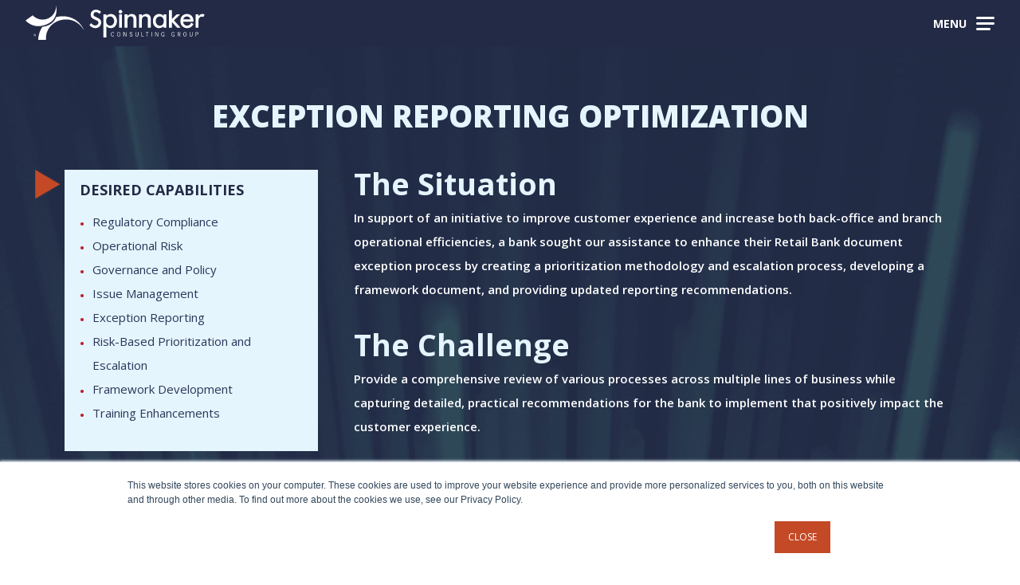

--- FILE ---
content_type: text/html; charset=UTF-8
request_url: https://www.spinnakerconsultinggroup.com/work/case-studies/exception-reporting-optimization
body_size: 6620
content:
<!doctype html><!--[if lt IE 7]> <html class="no-js lt-ie9 lt-ie8 lt-ie7" lang="en" > <![endif]--><!--[if IE 7]>    <html class="no-js lt-ie9 lt-ie8" lang="en" >        <![endif]--><!--[if IE 8]>    <html class="no-js lt-ie9" lang="en" >               <![endif]--><!--[if gt IE 8]><!--><html class="no-js" lang="en"><!--<![endif]--><head>
    <meta charset="utf-8">
    <meta http-equiv="X-UA-Compatible" content="IE=edge,chrome=1">
    <meta name="author" content="Catherine Landrum">
    <meta name="description" content="Spinnaker provides additional resources and expertise to help an organization address regulatory issues quickly.">
    <meta name="generator" content="HubSpot">
    <title>Exception Reporting Optimization</title>
    <link rel="shortcut icon" href="https://www.spinnakerconsultinggroup.com/hubfs/spinnaker-favicon-1.svg">
    
<meta name="viewport" content="width=device-width, initial-scale=1">

    <script src="/hs/hsstatic/jquery-libs/static-1.4/jquery/jquery-1.11.2.js"></script>
<script>hsjQuery = window['jQuery'];</script>
    <meta property="og:description" content="Spinnaker provides additional resources and expertise to help an organization address regulatory issues quickly.">
    <meta property="og:title" content="Exception Reporting Optimization">
    <meta name="twitter:description" content="Spinnaker provides additional resources and expertise to help an organization address regulatory issues quickly.">
    <meta name="twitter:title" content="Exception Reporting Optimization">

    

    
    <style>
a.cta_button{-moz-box-sizing:content-box !important;-webkit-box-sizing:content-box !important;box-sizing:content-box !important;vertical-align:middle}.hs-breadcrumb-menu{list-style-type:none;margin:0px 0px 0px 0px;padding:0px 0px 0px 0px}.hs-breadcrumb-menu-item{float:left;padding:10px 0px 10px 10px}.hs-breadcrumb-menu-divider:before{content:'›';padding-left:10px}.hs-featured-image-link{border:0}.hs-featured-image{float:right;margin:0 0 20px 20px;max-width:50%}@media (max-width: 568px){.hs-featured-image{float:none;margin:0;width:100%;max-width:100%}}.hs-screen-reader-text{clip:rect(1px, 1px, 1px, 1px);height:1px;overflow:hidden;position:absolute !important;width:1px}
</style>

    

    
<!--  Added by GoogleAnalytics4 integration -->
<script>
var _hsp = window._hsp = window._hsp || [];
window.dataLayer = window.dataLayer || [];
function gtag(){dataLayer.push(arguments);}

var useGoogleConsentModeV2 = true;
var waitForUpdateMillis = 1000;


if (!window._hsGoogleConsentRunOnce) {
  window._hsGoogleConsentRunOnce = true;

  gtag('consent', 'default', {
    'ad_storage': 'denied',
    'analytics_storage': 'denied',
    'ad_user_data': 'denied',
    'ad_personalization': 'denied',
    'wait_for_update': waitForUpdateMillis
  });

  if (useGoogleConsentModeV2) {
    _hsp.push(['useGoogleConsentModeV2'])
  } else {
    _hsp.push(['addPrivacyConsentListener', function(consent){
      var hasAnalyticsConsent = consent && (consent.allowed || (consent.categories && consent.categories.analytics));
      var hasAdsConsent = consent && (consent.allowed || (consent.categories && consent.categories.advertisement));

      gtag('consent', 'update', {
        'ad_storage': hasAdsConsent ? 'granted' : 'denied',
        'analytics_storage': hasAnalyticsConsent ? 'granted' : 'denied',
        'ad_user_data': hasAdsConsent ? 'granted' : 'denied',
        'ad_personalization': hasAdsConsent ? 'granted' : 'denied'
      });
    }]);
  }
}

gtag('js', new Date());
gtag('set', 'developer_id.dZTQ1Zm', true);
gtag('config', 'G-P9HWTSJ3ZW');
</script>
<script async src="https://www.googletagmanager.com/gtag/js?id=G-P9HWTSJ3ZW"></script>

<!-- /Added by GoogleAnalytics4 integration -->

<!--  Added by GoogleTagManager integration -->
<script>
var _hsp = window._hsp = window._hsp || [];
window.dataLayer = window.dataLayer || [];
function gtag(){dataLayer.push(arguments);}

var useGoogleConsentModeV2 = true;
var waitForUpdateMillis = 1000;



var hsLoadGtm = function loadGtm() {
    if(window._hsGtmLoadOnce) {
      return;
    }

    if (useGoogleConsentModeV2) {

      gtag('set','developer_id.dZTQ1Zm',true);

      gtag('consent', 'default', {
      'ad_storage': 'denied',
      'analytics_storage': 'denied',
      'ad_user_data': 'denied',
      'ad_personalization': 'denied',
      'wait_for_update': waitForUpdateMillis
      });

      _hsp.push(['useGoogleConsentModeV2'])
    }

    (function(w,d,s,l,i){w[l]=w[l]||[];w[l].push({'gtm.start':
    new Date().getTime(),event:'gtm.js'});var f=d.getElementsByTagName(s)[0],
    j=d.createElement(s),dl=l!='dataLayer'?'&l='+l:'';j.async=true;j.src=
    'https://www.googletagmanager.com/gtm.js?id='+i+dl;f.parentNode.insertBefore(j,f);
    })(window,document,'script','dataLayer','GTM-KR9VWN4');

    window._hsGtmLoadOnce = true;
};

_hsp.push(['addPrivacyConsentListener', function(consent){
  if(consent.allowed || (consent.categories && consent.categories.analytics)){
    hsLoadGtm();
  }
}]);

</script>

<!-- /Added by GoogleTagManager integration -->


<meta name="viewport" content="width=device-width, initial-scale=1.0, maximum-scale=1.0, user-scalable=no">
<script type="text/javascript"> _linkedin_partner_id = "552770"; window._linkedin_data_partner_ids = window._linkedin_data_partner_ids || []; window._linkedin_data_partner_ids.push(_linkedin_partner_id); </script><script type="text/javascript"> (function(){var s = document.getElementsByTagName("script")[0]; var b = document.createElement("script"); b.type = "text/javascript";b.async = true; b.src = "https://snap.licdn.com/li.lms-analytics/insight.min.js"; s.parentNode.insertBefore(b, s);})(); </script> <noscript> &lt;img  height="1" width="1" style="display:none;" alt="" src="https://px.ads.linkedin.com/collect/?pid=552770&amp;amp;fmt=gif"&gt; </noscript>
<!-- Global site tag (gtag.js) - Google Ads: 475213289 -->
<script async src="https://www.googletagmanager.com/gtag/js?id=G-P9HWTSJ3ZW"></script>
<script>
  window.dataLayer = window.dataLayer || [];
  function gtag(){dataLayer.push(arguments);}
  gtag('js', new Date());

  gtag('config', 'G-P9HWTSJ3ZW');
</script>
<link rel="amphtml" href="https://www.spinnakerconsultinggroup.com/work/case-studies/exception-reporting-optimization?hs_amp=true">

<meta property="og:url" content="https://www.spinnakerconsultinggroup.com/work/case-studies/exception-reporting-optimization">
<meta name="twitter:card" content="summary">

<link rel="canonical" href="https://www.spinnakerconsultinggroup.com/work/case-studies/exception-reporting-optimization">

<meta property="og:type" content="article">
<link rel="alternate" type="application/rss+xml" href="https://www.spinnakerconsultinggroup.com/work/case-studies/rss.xml">
<meta name="twitter:domain" content="www.spinnakerconsultinggroup.com">
<script src="//platform.linkedin.com/in.js" type="text/javascript">
    lang: en_US
</script>

<meta http-equiv="content-language" content="en">
<link rel="stylesheet" href="//7052064.fs1.hubspotusercontent-na1.net/hubfs/7052064/hub_generated/template_assets/DEFAULT_ASSET/1767723259071/template_layout.min.css">


<link rel="stylesheet" href="https://www.spinnakerconsultinggroup.com/hubfs/hub_generated/template_assets/1/25353201981/1744308601729/template_spinnaker-global.min.css">
<link rel="stylesheet" href="https://www.spinnakerconsultinggroup.com/hubfs/hub_generated/template_assets/1/25347235948/1744308600428/template_spinnaker-inside.min.css">
<link rel="stylesheet" href="https://www.spinnakerconsultinggroup.com/hubfs/hub_generated/template_assets/1/29903481803/1744308597774/template_spinnaker-studies.min.css">
<link rel="stylesheet" href="https://www.spinnakerconsultinggroup.com/hubfs/hub_generated/template_assets/1/30443585735/1744308597113/template_aos.min.css">


    <script src="https://kit.fontawesome.com/7580f022a9.js" crossorigin="anonymous"></script>
    <!-- Google tag (gtag.js) -->
<script async src="https://www.googletagmanager.com/gtag/js?id=G-VLPE6M6YFQ"></script>
<script>
  window.dataLayer = window.dataLayer || [];
  function gtag(){dataLayer.push(arguments);}
  gtag('js', new Date());

  gtag('config', 'G-VLPE6M6YFQ');
</script>

</head>
<body class="inside case-studies   hs-content-id-119433929030 hs-blog-post hs-blog-id-29903641125" style="">
<!--  Added by GoogleTagManager integration -->
<noscript><iframe src="https://www.googletagmanager.com/ns.html?id=GTM-KR9VWN4" height="0" width="0" style="display:none;visibility:hidden"></iframe></noscript>

<!-- /Added by GoogleTagManager integration -->

    <div class="header-container-wrapper">
    <div class="header-container container-fluid">

<div class="row-fluid-wrapper row-depth-1 row-number-1 ">
<div class="row-fluid ">
<div class="span12 widget-span widget-type-custom_widget " style="" data-widget-type="custom_widget" data-x="0" data-w="12">
<div id="hs_cos_wrapper_module_1590762051627109" class="hs_cos_wrapper hs_cos_wrapper_widget hs_cos_wrapper_type_module" style="" data-hs-cos-general-type="widget" data-hs-cos-type="module"><div class="global-header">
  <div class="flex-wrap">
    <div class="logo">
      <span id="hs_cos_wrapper_module_1590762051627109_" class="hs_cos_wrapper hs_cos_wrapper_widget hs_cos_wrapper_type_logo" style="" data-hs-cos-general-type="widget" data-hs-cos-type="logo"><a href="//spinnakerconsultinggroup.com" id="hs-link-module_1590762051627109_" style="border-width:0px;border:0px;"><img src="https://www.spinnakerconsultinggroup.com/hubfs/spinnaker-logo.svg" class="hs-image-widget " height="43" style="height: auto;width:225px;border-width:0px;border:0px;" width="225" alt="Spinnaker Consulting Logo" title="Spinnaker Consulting Logo"></a></span>
    </div>
    <div class="main-menu">
      <a class="phone" href="tel:804.510.0768"><i class="fas fa-phone"></i></a>
      <a class="toggle" data-toggle="menuBar"><span>Menu</span></a>
    </div>
  </div>  
  <div class="menu-container" id="menuBar" data-toggler=".expanded">
      <div id="hs_menu_wrapper_module_1590762051627109_" class="hs-menu-wrapper active-branch flyouts hs-menu-flow-horizontal" role="navigation" data-sitemap-name="default" data-menu-id="23281958760" aria-label="Navigation Menu">
 <ul role="menu">
  <li class="hs-menu-item hs-menu-depth-1" role="none"><a href="https://www.spinnakerconsultinggroup.com/culture" role="menuitem">Culture</a></li>
  <li class="hs-menu-item hs-menu-depth-1" role="none"><a href="https://www.spinnakerconsultinggroup.com/work" role="menuitem">Work</a></li>
  <li class="hs-menu-item hs-menu-depth-1" role="none"><a href="https://www.spinnakerconsultinggroup.com/differentiators" role="menuitem">Differentiators</a></li>
  <li class="hs-menu-item hs-menu-depth-1" role="none"><a href="https://www.spinnakerconsultinggroup.com/insights" role="menuitem">Insights</a></li>
  <li class="hs-menu-item hs-menu-depth-1" role="none"><a href="https://www.spinnakerconsultinggroup.com/onequestion" role="menuitem">#OneQuestion</a></li>
  <li class="hs-menu-item hs-menu-depth-1" role="none"><a href="https://www.spinnakerconsultinggroup.com/experts" role="menuitem">Experts</a></li>
  <li class="hs-menu-item hs-menu-depth-1" role="none"><a href="https://www.spinnakerconsultinggroup.com/contact" role="menuitem">Contact Us</a></li>
 </ul>
</div>
    </div>
</div></div>

</div><!--end widget-span -->
</div><!--end row-->
</div><!--end row-wrapper -->

    </div><!--end header -->
</div><!--end header wrapper -->

<div class="body-container-wrapper">
    <div class="body-container container-fluid">

<div class="row-fluid-wrapper row-depth-1 row-number-1 ">
<div class="row-fluid ">
<div class="span12 widget-span widget-type-cell " style="" data-widget-type="cell" data-x="0" data-w="12">

<div class="row-fluid-wrapper row-depth-1 row-number-2 ">
<div class="row-fluid ">
<div class="span12 widget-span widget-type-custom_widget " style="" data-widget-type="custom_widget" data-x="0" data-w="12">
<div id="hs_cos_wrapper_module_1590762045226104" class="hs_cos_wrapper hs_cos_wrapper_widget hs_cos_wrapper_type_module" style="" data-hs-cos-general-type="widget" data-hs-cos-type="module"><div class="hero">
  
    <style>
      .case-studies .hero:before {
        background-image: url('https://www.spinnakerconsultinggroup.com/hubfs/assets/images/case-studies-hero-background.jpg');
      } 
    </style>
  
  <h1><span id="hs_cos_wrapper_name" class="hs_cos_wrapper hs_cos_wrapper_meta_field hs_cos_wrapper_type_text" style="" data-hs-cos-general-type="meta_field" data-hs-cos-type="text">Exception Reporting Optimization</span></h1>
  <div class="row">
    <div class="capabilities">
      <div class="capabilities-inner">
        <h3>Desired Capabilities</h3>
        <ul>
          
            <li>Regulatory Compliance</li>
          
            <li>Operational Risk</li>
          
            <li>Governance and Policy</li>
          
            <li>Issue Management</li>
          
            <li>Exception Reporting</li>
          
            <li>Risk-Based Prioritization and Escalation</li>
          
            <li>Framework Development</li>
          
            <li>Training Enhancements</li>
          
        </ul>
      </div>
    </div>
    <div class="messaging">
      <h2>The Situation</h2>
<p>In support of an initiative to improve customer experience and increase both back-office and branch operational efficiencies, a bank sought our assistance to enhance their Retail Bank document exception process by creating a prioritization methodology and escalation process, developing a framework document, and providing updated reporting recommendations.</p>
<h2>The Challenge</h2>
<p>Provide a comprehensive review of various processes across multiple lines of business while capturing detailed, practical recommendations for the bank to implement that positively impact the customer experience.</p>
<h2>Meaningful Outcomes</h2>
<ul>
<li>Documented overarching exception reporting framework</li>
<li>Identified gaps in processes and drafted account closure procedure</li>
<li>Created an inventory of operations codes documenting prioritization and account closure assignment types</li>
<li>Executed reporting enhancements including both revised and new reporting routines</li>
<li>Documented and implemented training recommendations to support implementation for both Retail associates and management&nbsp;</li>
</ul>
    </div>
  </div>
  
    <div class="testimonial" data-aos="fade-up" data-aos-once="true">
      <blockquote>
        <p>“Spinnaker effectively and efficiently navigated complex organizational and platform ecosystem challenges to deliver solid continuous improvement solutions that will save associates time, increase accuracy, improve management reporting, and accelerate customer experience enhancements.” 
          <cite></cite>
        </p>
      </blockquote>
    </div>
  
</div></div>

</div><!--end widget-span -->
</div><!--end row-->
</div><!--end row-wrapper -->

<div class="row-fluid-wrapper row-depth-1 row-number-3 ">
<div class="row-fluid ">
<div class="span12 widget-span widget-type-custom_widget " style="" data-widget-type="custom_widget" data-x="0" data-w="12">
<div id="hs_cos_wrapper_module_1590762064430113" class="hs_cos_wrapper hs_cos_wrapper_widget hs_cos_wrapper_type_module" style="" data-hs-cos-general-type="widget" data-hs-cos-type="module"><div class="approach">
  <div class="messaging">
    <h2>Our Approach</h2>
    <p>All project phases incorporated review and feedback from key partners from the Retail line of business, Bank Operations Managers, Deposit Operations, the BSA/AML team, Marketing, Compliance, Security, Reporting team, and the Training team.</p>
<ul>
<li><span style="font-size: 12px;"> </span><span style="font-size: 14px;"><strong>Phase 1: </strong>Identification and review of activity types to develop prioritization approach and ensure functionality within the DNA system. </span></li>
<li><span style="font-size: 14px;"> <strong>Phase 2: </strong>Creation of an account closure process for certain high priority exceptions, which if they remain unresolved, create fraud, compliance, or BSA/AML risk to the bank; account closure codes were identified as part of this review. </span></li>
<li><span style="font-size: 14px;"> <strong>Phase 3: </strong>Review of existing reporting resulted in reporting enhancements that add expanded views for both associates and leadership (including prioritization/account closure), along with development of a new executive-level report.</span></li>
<li><span style="font-size: 14px;"> <strong>Phase 4: </strong>Finalizing the overarching Framework document and account closure procedure that incorporated the work in the above-mentioned phases. </span></li>
<li><span style="font-size: 14px;"> <strong>Phase 5:</strong> A training rollout plan was documented and communicated to support implementation of the work. </span></li>
</ul>
  </div>
  <div class="related">
    <h3 data-aos="fade-up" data-aos-once="true">Additional Case Studies</h3>
    <ul>
      
      
  
        <li data-aos="fade-up" data-aos-once="true">
          <div><a href="https://www.spinnakerconsultinggroup.com/work/case-studies/bsa-aml-program-development">BSA/AML Program Development</a></div>
        </li>
      

  
        <li data-aos="fade-up" data-aos-once="true">
          <div><a href="https://www.spinnakerconsultinggroup.com/work/case-studies/retail-operations-manual">Retail Banking Operations Manual</a></div>
        </li>
      

  
        <li data-aos="fade-up" data-aos-once="true">
          <div><a href="https://www.spinnakerconsultinggroup.com/work/case-studies/aligning-credit-policies-and-processes-to-meet-intent-and-regulatory-compliance">ALIGNING CREDIT POLICIES AND PROCESSES TO MEET INTENT AND REGULATORY COMPLIANCE</a></div>
        </li>
      


    </ul>
  </div>
</div></div>

</div><!--end widget-span -->
</div><!--end row-->
</div><!--end row-wrapper -->

<div class="row-fluid-wrapper row-depth-1 row-number-4 ">
<div class="row-fluid ">
<div class="span12 widget-span widget-type-custom_widget " style="" data-widget-type="custom_widget" data-x="0" data-w="12">
<div id="hs_cos_wrapper_module_1590762801285246" class="hs_cos_wrapper hs_cos_wrapper_widget hs_cos_wrapper_type_module" style="" data-hs-cos-general-type="widget" data-hs-cos-type="module"></div>

</div><!--end widget-span -->
</div><!--end row-->
</div><!--end row-wrapper -->

</div><!--end widget-span -->
</div><!--end row-->
</div><!--end row-wrapper -->

    </div><!--end body -->
</div><!--end body wrapper -->

<div class="footer-container-wrapper">
    <div class="footer-container container-fluid">

<div class="row-fluid-wrapper row-depth-1 row-number-1 ">
<div class="row-fluid ">
<div class="span12 widget-span widget-type-custom_widget " style="" data-widget-type="custom_widget" data-x="0" data-w="12">
<div id="hs_cos_wrapper_module_1590762053357111" class="hs_cos_wrapper hs_cos_wrapper_widget hs_cos_wrapper_type_module" style="" data-hs-cos-general-type="widget" data-hs-cos-type="module"><div class="global-footer" data-aos="this">
  <a class="back-top"><i class="far fa-chevron-up"></i></a>
  <div class="blue-bar">
    <div class="contact-callout">
      <div class="information">
        <ul> 
          <li class="heading"><p>Let's <strong>Talk</strong></p></li>
          <li class="phone"><a href="tel:804.510.0768">804.510.0768</a></li>
          <li class="email"><a href="mailto:info@spinnakerconsultinggroup.com">info@spinnakerconsultinggroup.com</a></li>
        </ul>
      </div>
      <div class="social">
        <ul>
          <li class="email"><a href="mailto:info@spinnakerconsultinggroup.com"> <i class="far fa-envelope"></i></a></li>
          <li><a href="https://www.linkedin.com/company/2876732" target="_blank"><i class="fab fa-linkedin"></i></a></li>
        </ul>
      </div>
    </div>
    <div class="subscribe">
      <h4>Subscribe To Our Blog</h4>
      <p>Like how we think? Subscribe to have our articles delivered direct to your inbox each month.</p>
      <h3 id="hs_cos_wrapper_form_804548035_title" class="hs_cos_wrapper form-title" data-hs-cos-general-type="widget_field" data-hs-cos-type="text"></h3>

<div id="hs_form_target_form_804548035"></div>










    </div>
  </div>
  <div class="utility">
    <div class="headquarters">
      <p class="address">
        <strong>Headquarters:</strong> <a href="https://www.google.com/maps?ll=37.60197,-77.545775&amp;z=17&amp;t=m&amp;hl=en&amp;gl=US&amp;mapclient=embed&amp;cid=10375661570052893047">8000 Franklin Farms Drive, Suite 100, Richmond, VA 23229</a>
      </p>
      <p class="copyright">
        ©2026 Spinnaker Consulting Group. All rights reserved.
      </p>
    </div>
    <div class="menu">
      <div id="hs_menu_wrapper_module_1590762053357111_" class="hs-menu-wrapper active-branch flyouts hs-menu-flow-horizontal" role="navigation" data-sitemap-name="default" data-menu-id="25095144596" aria-label="Navigation Menu">
 <ul role="menu">
  <li class="hs-menu-item hs-menu-depth-1" role="none"><a href="https://www.spinnakerconsultinggroup.com/privacy-policy" role="menuitem">Privacy Policy</a></li>
 </ul>
</div>
    </div>
  </div> 
</div></div>

</div><!--end widget-span -->
</div><!--end row-->
</div><!--end row-wrapper -->

    </div><!--end footer -->
</div><!--end footer wrapper -->

    
<!-- HubSpot performance collection script -->
<script defer src="/hs/hsstatic/content-cwv-embed/static-1.1293/embed.js"></script>
<script src="https://www.spinnakerconsultinggroup.com/hubfs/hub_generated/template_assets/1/29559783299/1744308605000/template_spinnaker.min.js"></script>
<script src="https://www.spinnakerconsultinggroup.com/hubfs/hub_generated/template_assets/1/30443585788/1744308603673/template_aos.min.js"></script>
<script>
var hsVars = hsVars || {}; hsVars['language'] = 'en';
</script>

<script src="/hs/hsstatic/cos-i18n/static-1.53/bundles/project.js"></script>
<script src="https://www.spinnakerconsultinggroup.com/hubfs/hub_generated/module_assets/1/25099530387/1744361711481/module_Global_Header.min.js"></script>
<script src="/hs/hsstatic/keyboard-accessible-menu-flyouts/static-1.17/bundles/project.js"></script>

    <!--[if lte IE 8]>
    <script charset="utf-8" src="https://js.hsforms.net/forms/v2-legacy.js"></script>
    <![endif]-->

<script data-hs-allowed="true" src="/_hcms/forms/v2.js"></script>

    <script data-hs-allowed="true">
        var options = {
            portalId: '6852540',
            formId: '14f06d97-99c8-4f55-83f1-2985a1d8f368',
            formInstanceId: '4773',
            
            pageId: '119433929030',
            
            region: 'na1',
            
            
            
            
            pageName: "Exception Reporting Optimization",
            
            
            redirectUrl: "https:\/\/www.spinnakerconsultinggroup.com\/thanks",
            
            
            
            
            
            css: '',
            target: '#hs_form_target_form_804548035',
            
            
            
            
            
            
            
            contentType: "blog-post",
            
            
            
            formsBaseUrl: '/_hcms/forms/',
            
            
            
            formData: {
                cssClass: 'hs-form stacked hs-custom-form'
            }
        };

        options.getExtraMetaDataBeforeSubmit = function() {
            var metadata = {};
            

            if (hbspt.targetedContentMetadata) {
                var count = hbspt.targetedContentMetadata.length;
                var targetedContentData = [];
                for (var i = 0; i < count; i++) {
                    var tc = hbspt.targetedContentMetadata[i];
                     if ( tc.length !== 3) {
                        continue;
                     }
                     targetedContentData.push({
                        definitionId: tc[0],
                        criterionId: tc[1],
                        smartTypeId: tc[2]
                     });
                }
                metadata["targetedContentMetadata"] = JSON.stringify(targetedContentData);
            }

            return metadata;
        };

        hbspt.forms.create(options);
    </script>


<!-- Start of HubSpot Analytics Code -->
<script type="text/javascript">
var _hsq = _hsq || [];
_hsq.push(["setContentType", "blog-post"]);
_hsq.push(["setCanonicalUrl", "https:\/\/www.spinnakerconsultinggroup.com\/work\/case-studies\/exception-reporting-optimization"]);
_hsq.push(["setPageId", "119433929030"]);
_hsq.push(["setContentMetadata", {
    "contentPageId": 119433929030,
    "legacyPageId": "119433929030",
    "contentFolderId": null,
    "contentGroupId": 29903641125,
    "abTestId": null,
    "languageVariantId": 119433929030,
    "languageCode": "en",
    
    
}]);
</script>

<script type="text/javascript" id="hs-script-loader" async defer src="/hs/scriptloader/6852540.js"></script>
<!-- End of HubSpot Analytics Code -->


<script type="text/javascript">
var hsVars = {
    render_id: "0a1c6bea-daaf-4fe8-b32e-6cc0db7daf95",
    ticks: 1767777318856,
    page_id: 119433929030,
    
    content_group_id: 29903641125,
    portal_id: 6852540,
    app_hs_base_url: "https://app.hubspot.com",
    cp_hs_base_url: "https://cp.hubspot.com",
    language: "en",
    analytics_page_type: "blog-post",
    scp_content_type: "",
    
    analytics_page_id: "119433929030",
    category_id: 3,
    folder_id: 0,
    is_hubspot_user: false
}
</script>


<script defer src="/hs/hsstatic/HubspotToolsMenu/static-1.432/js/index.js"></script>

<script src="https://www.spinnakerconsultinggroup.com/hubfs/assets/js/foundation.min.js"></script>
<script src="https://www.spinnakerconsultinggroup.com/hubfs/assets/js/what-input.js"></script>
<script>
  	$('#menuBar > div > ul').attr('data-drilldown', 'true');
    $('#menuBar > div > ul').attr('data-auto-height', 'true');
</script>
<script>
  $(document).foundation();
  
  jQuery('.js-drilldown-back a').addClass('new-back');

  $('.new-back').each(function(){
    var backTxt = $(this).parent().closest('.is-drilldown-submenu-parent').find('> a').text();
    $(this).text(backTxt);
  });
</script>
<script type="text/javascript"> _linkedin_partner_id = "552770"; window._linkedin_data_partner_ids = window._linkedin_data_partner_ids || []; window._linkedin_data_partner_ids.push(_linkedin_partner_id); </script><script type="text/javascript"> (function(){var s = document.getElementsByTagName("script")[0]; var b = document.createElement("script"); b.type = "text/javascript";b.async = true; b.src = "https://snap.licdn.com/li.lms-analytics/insight.min.js"; s.parentNode.insertBefore(b, s);})(); </script> <noscript> <img height="1" width="1" style="display:none;" alt="" src="https://px.ads.linkedin.com/collect/?pid=552770&amp;fmt=gif"> </noscript>

<div id="fb-root"></div>
  <script>(function(d, s, id) {
  var js, fjs = d.getElementsByTagName(s)[0];
  if (d.getElementById(id)) return;
  js = d.createElement(s); js.id = id;
  js.src = "//connect.facebook.net/en_GB/sdk.js#xfbml=1&version=v3.0";
  fjs.parentNode.insertBefore(js, fjs);
 }(document, 'script', 'facebook-jssdk'));</script> <script>!function(d,s,id){var js,fjs=d.getElementsByTagName(s)[0];if(!d.getElementById(id)){js=d.createElement(s);js.id=id;js.src="https://platform.twitter.com/widgets.js";fjs.parentNode.insertBefore(js,fjs);}}(document,"script","twitter-wjs");</script>
 


    <script>
  AOS.init();
</script>
    <!-- Generated by the HubSpot Template Builder - template version 1.03 -->

</body></html>

--- FILE ---
content_type: text/css
request_url: https://www.spinnakerconsultinggroup.com/hubfs/hub_generated/template_assets/1/25353201981/1744308601729/template_spinnaker-global.min.css
body_size: 6409
content:
@import url('https://fonts.googleapis.com/css?family=Open+Sans:400,400i,600,600i,700,700i,800,800i&display=swap');img{max-width:100%;border:0;-ms-interpolation-mode:bicubic;vertical-align:bottom}video{max-width:100%;height:auto}.hs-responsive-embed{position:relative;height:auto;overflow:hidden;padding-top:0;padding-left:0;padding-right:0}.hs-responsive-embed iframe,.hs-responsive-embed object,.hs-responsive-embed embed{width:100%;height:100%;border:0}.hs-responsive-embed,.hs-responsive-embed.hs-responsive-embed-youtube,.hs-responsive-embed.hs-responsive-embed-wistia,.hs-responsive-embed.hs-responsive-embed-vimeo{padding-bottom:2%}.hs-responsive-embed.hs-responsive-embed-instagram{padding-bottom:116.01%}.hs-responsive-embed.hs-responsive-embed-pinterest{height:auto;overflow:visible;padding:0}.hs-responsive-embed.hs-responsive-embed-pinterest iframe{position:static;width:auto;height:auto}iframe[src^="http://www.slideshare.net/slideshow/embed_code/"]{width:100%;max-width:100%}@media(max-width:568px){iframe{max-width:100%}}textarea,input[type="text"],input[type="password"],input[type="datetime"],input[type="datetime-local"],input[type="date"],input[type="month"],input[type="time"],input[type="week"],input[type="number"],input[type="email"],input[type="url"],input[type="search"],input[type="tel"],input[type="color"],select{padding:6px;display:inline-block;width:100%;-webkit-box-sizing:border-box;-moz-box-sizing:border-box;box-sizing:border-box}.hs-menu-wrapper ul{padding:0}.hs-menu-wrapper.hs-menu-flow-horizontal ul{list-style:none;margin:0}.hs-menu-wrapper.hs-menu-flow-horizontal>ul{display:inline-block;margin-bottom:20px}.hs-menu-wrapper.hs-menu-flow-horizontal>ul:before{content:" ";display:table}.hs-menu-wrapper.hs-menu-flow-horizontal>ul:after{content:" ";display:table;clear:both}.hs-menu-wrapper.hs-menu-flow-horizontal>ul li.hs-menu-depth-1{float:left}.hs-menu-wrapper.hs-menu-flow-horizontal>ul li a{display:inline-block;padding:10px 20px;white-space:nowrap;max-width:140px;overflow:hidden;text-overflow:ellipsis;text-decoration:none}.hs-menu-wrapper.hs-menu-flow-horizontal>ul li.hs-item-has-children{position:relative}.hs-menu-wrapper.hs-menu-flow-horizontal>ul li.hs-item-has-children ul.hs-menu-children-wrapper{visibility:hidden;opacity:0;-webkit-transition:opacity .4s;position:absolute;z-index:10;left:0}.hs-menu-wrapper.hs-menu-flow-horizontal>ul li.hs-item-has-children ul.hs-menu-children-wrapper li a{display:block;white-space:nowrap;width:140px;overflow:hidden;text-overflow:ellipsis}.hs-menu-wrapper.hs-menu-flow-horizontal>ul li.hs-item-has-children ul.hs-menu-children-wrapper li.hs-item-has-children ul.hs-menu-children-wrapper{left:180px;top:0}.hs-menu-wrapper.hs-menu-flow-horizontal>ul li.hs-item-has-children:hover>ul.hs-menu-children-wrapper{opacity:1;visibility:visible}.row-fluid-wrapper:last-child .hs-menu-wrapper.hs-menu-flow-horizontal>ul{margin-bottom:0}.hs-menu-wrapper.hs-menu-flow-horizontal.hs-menu-show-active-branch{position:relative;margin-bottom:20px;min-height:7em}.hs-menu-wrapper.hs-menu-flow-horizontal.hs-menu-show-active-branch>ul{margin-bottom:0}.hs-menu-wrapper.hs-menu-flow-horizontal.hs-menu-show-active-branch>ul li.hs-item-has-children{position:static}.hs-menu-wrapper.hs-menu-flow-horizontal.hs-menu-show-active-branch>ul li.hs-item-has-children ul.hs-menu-children-wrapper{display:none}.hs-menu-wrapper.hs-menu-flow-horizontal.hs-menu-show-active-branch>ul li.hs-item-has-children.active-branch>ul.hs-menu-children-wrapper{display:block;visibility:visible;opacity:1}.hs-menu-wrapper.hs-menu-flow-horizontal.hs-menu-show-active-branch>ul li.hs-item-has-children.active-branch>ul.hs-menu-children-wrapper:before{content:" ";display:table}.hs-menu-wrapper.hs-menu-flow-horizontal.hs-menu-show-active-branch>ul li.hs-item-has-children.active-branch>ul.hs-menu-children-wrapper:after{content:" ";display:table;clear:both}.hs-menu-wrapper.hs-menu-flow-horizontal.hs-menu-show-active-branch>ul li.hs-item-has-children.active-branch>ul.hs-menu-children-wrapper>li{float:left}.hs-menu-wrapper.hs-menu-flow-horizontal.hs-menu-show-active-branch>ul li.hs-item-has-children.active-branch>ul.hs-menu-children-wrapper>li a{display:inline-block;padding:10px 20px;white-space:nowrap;max-width:140px;width:auto;overflow:hidden;text-overflow:ellipsis;text-decoration:none}.hs-menu-wrapper.hs-menu-flow-vertical{width:100%}.hs-menu-wrapper.hs-menu-flow-vertical ul{list-style:none;margin:0}.hs-menu-wrapper.hs-menu-flow-vertical li a{display:block;white-space:nowrap;width:140px;overflow:hidden;text-overflow:ellipsis}.hs-menu-wrapper.hs-menu-flow-vertical>ul{margin-bottom:20px}.hs-menu-wrapper.hs-menu-flow-vertical>ul li.hs-menu-depth-1>a{width:auto}.hs-menu-wrapper.hs-menu-flow-vertical>ul li a{padding:10px 20px;text-decoration:none}.hs-menu-wrapper.hs-menu-flow-vertical>ul li.hs-item-has-children{position:relative}.hs-menu-wrapper.hs-menu-flow-vertical>ul li.hs-item-has-children ul.hs-menu-children-wrapper{visibility:hidden;opacity:0;-webkit-transition:opacity .4s;position:absolute;z-index:10;top:0;left:180px}.hs-menu-wrapper.hs-menu-flow-vertical>ul li.hs-item-has-children:hover>ul.hs-menu-children-wrapper{opacity:1;visibility:visible}.hs-menu-wrapper.hs-menu-flow-vertical.hs-menu-show-active-branch li a{min-width:140px;width:auto}.hs-menu-wrapper.hs-menu-flow-vertical.hs-menu-show-active-branch>ul{max-width:100%;overflow:hidden}.hs-menu-wrapper.hs-menu-flow-vertical.hs-menu-show-active-branch>ul li.hs-item-has-children ul.hs-menu-children-wrapper{display:none}.hs-menu-wrapper.hs-menu-flow-vertical.hs-menu-show-active-branch>ul li.hs-item-has-children.active-branch>ul.hs-menu-children-wrapper,.hs-menu-wrapper.hs-menu-flow-vertical.hs-menu-show-active-branch>ul li.hs-item-has-children.active-branch>ul.hs-menu-children-wrapper>li.hs-item-has-children>ul.hs-menu-children-wrapper{display:block;visibility:visible;opacity:1;position:static}.hs-menu-wrapper.hs-menu-flow-vertical.hs-menu-show-active-branch li.hs-menu-depth-2>a{padding-left:4em}.hs-menu-wrapper.hs-menu-flow-vertical.hs-menu-show-active-branch li.hs-menu-depth-3>a{padding-left:6em}.hs-menu-wrapper.hs-menu-flow-vertical.hs-menu-show-active-branch li.hs-menu-depth-4>a{padding-left:8em}.hs-menu-wrapper.hs-menu-flow-vertical.hs-menu-show-active-branch li.hs-menu-depth-5>a{padding-left:140px}.hs-menu-wrapper.hs-menu-not-show-active-branch li.hs-menu-depth-1 ul{box-shadow:0px 1px 3px rgba(0,0,0,0.18);-webkit-box-shadow:0px 1px 3px rgba(0,0,0,0.18);-moz-box-shadow:0px 1px 3px rgba(0,0,0,0.18)}@media(max-width:568px){.hs-menu-wrapper,.hs-menu-wrapper *{-webkit-box-sizing:border-box;-moz-box-sizing:border-box;box-sizing:border-box;display:block;width:100%}.hs-menu-wrapper.hs-menu-flow-horizontal ul{list-style:none;margin:0;display:block}.hs-menu-wrapper.hs-menu-flow-horizontal>ul{display:block}.hs-menu-wrapper.hs-menu-flow-horizontal>ul li.hs-menu-depth-1{float:none}.hs-menu-wrapper.hs-menu-flow-horizontal>ul li a,.hs-menu-wrapper.hs-menu-flow-horizontal>ul li.hs-item-has-children ul.hs-menu-children-wrapper li a,.hs-menu-wrapper.hs-menu-flow-horizontal.hs-menu-show-active-branch>ul li.hs-item-has-children.active-branch>ul.hs-menu-children-wrapper>li a{display:block;max-width:100%;width:100%}}.hs-menu-wrapper.hs-menu-flow-vertical.no-flyouts>ul li.hs-item-has-children ul.hs-menu-children-wrapper,.hs-menu-wrapper.hs-menu-flow-horizontal.no-flyouts>ul li.hs-item-has-children ul.hs-menu-children-wrapper{visibility:visible;opacity:1}.widget-type-space{visibility:hidden}.hs-author-listing-header{margin:0 0 .75em 0}.hs-author-social-links{display:inline-block}.hs-author-social-links a.hs-author-social-link{width:24px;height:24px;border-width:0px;border:0px;line-height:24px;background-size:24px 24px;background-repeat:no-repeat;display:inline-block;text-indent:-99999px}.hs-author-social-links a.hs-author-social-link.hs-social-facebook{background-image:url("//static.hubspot.com/final/img/common/icons/social/facebook-24x24.png")}.hs-author-social-links a.hs-author-social-link.hs-social-linkedin{background-image:url("//static.hubspot.com/final/img/common/icons/social/linkedin-24x24.png")}.hs-author-social-links a.hs-author-social-link.hs-social-twitter{background-image:url("//static.hubspot.com/final/img/common/icons/social/twitter-24x24.png")}.hs-author-social-links a.hs-author-social-link.hs-social-google-plus{background-image:url("//static.hubspot.com/final/img/common/icons/social/googleplus-24x24.png")}.hs_cos_wrapper_type_image_slider{display:block;overflow:hidden}.hs_cos_flex-container a:active,.hs_cos_flex-slider a:active,.hs_cos_flex-container a:focus,.hs_cos_flex-slider a:focus{outline:0}.hs_cos_flex-slides,.hs_cos_flex-control-nav,.hs_cos_flex-direction-nav{margin:0;padding:0;list-style:none}.hs_cos_flex-slider{margin:0;padding:0}.hs_cos_flex-slider .hs_cos_flex-slides>li{display:none;-webkit-backface-visibility:hidden;position:relative}.hs_cos_flex-slider .hs_cos_flex-slides img{width:100%;display:block;border-radius:0px}.hs_cos_flex-pauseplay span{text-transform:capitalize}.hs_cos_flex-slides:after{content:".";display:block;clear:both;visibility:hidden;line-height:0;height:0}html[xmlns] .hs_cos_flex-slides{display:block}* html .hs_cos_flex-slides{height:1%}.hs_cos_flex-slider{margin:0 0 60px;background:#fff;border:0;position:relative;-webkit-border-radius:4px;-moz-border-radius:4px;-o-border-radius:4px;border-radius:4px;zoom:1}.hs_cos_flex-viewport{max-height:2000px;-webkit-transition:all 1s ease;-moz-transition:all 1s ease;transition:all 1s ease}.loading .hs_cos_flex-viewport{max-height:300px}.hs_cos_flex-slider .hs_cos_flex-slides{zoom:1}.carousel li{margin-right:5px}.hs_cos_flex-direction-nav{*height:0}.hs_cos_flex-direction-nav a{width:30px;height:30px;margin:-20px 0 0;display:block;background:url(//static.hsappstatic.net/content_shared_assets/static-1.3935/img/bg_direction_nav.png) no-repeat 0 0;position:absolute;top:50%;z-index:10;cursor:pointer;text-indent:-9999px;opacity:0;-webkit-transition:all .3s ease}.hs_cos_flex-direction-nav .hs_cos_flex-next{background-position:100% 0;right:-36px}.hs_cos_flex-direction-nav .hs_cos_flex-prev{left:-36px}.hs_cos_flex-slider:hover .hs_cos_flex-next{opacity:.8;right:5px}.hs_cos_flex-slider:hover .hs_cos_flex-prev{opacity:.8;left:5px}.hs_cos_flex-slider:hover .hs_cos_flex-next:hover,.hs_cos_flex-slider:hover .hs_cos_flex-prev:hover{opacity:1}.hs_cos_flex-direction-nav .hs_cos_flex-disabled{opacity:.3 !important;filter:alpha(opacity=30);cursor:default}.hs_cos_flex_thumbnavs-direction-nav{margin:0px;padding:0px;list-style:none}.hs_cos_flex_thumbnavs-direction-nav{*height:0}.hs_cos_flex_thumbnavs-direction-nav a{width:30px;height:140px;margin:-60px 0 0;display:block;background:url(//static.hsappstatic.net/content_shared_assets/static-1.3935/img/bg_direction_nav.png) no-repeat 0 40%;position:absolute;top:50%;z-index:10;cursor:pointer;text-indent:-9999px;opacity:1;-webkit-transition:all .3s ease}.hs_cos_flex_thumbnavs-direction-nav .hs_cos_flex_thumbnavs-next{background-position:100% 40%;right:0px}.hs_cos_flex_thumbnavs-direction-nav .hs_cos_flex_thumbnavs-prev{left:0px}.hs-cos-flex-slider-control-panel img{cursor:pointer}.hs-cos-flex-slider-control-panel img:hover{opacity:.8}.hs-cos-flex-slider-control-panel{margin-top:-30px}.hs_cos_flex-control-nav{width:100%;position:absolute;bottom:-40px;text-align:center}.hs_cos_flex-control-nav li{margin:0 6px;display:inline-block;zoom:1;*display:inline}.hs_cos_flex-control-paging li a{width:11px;height:11px;display:block;background:#666;background:rgba(0,0,0,0.5);cursor:pointer;text-indent:-9999px;-webkit-border-radius:20px;-moz-border-radius:20px;-o-border-radius:20px;border-radius:20px;box-shadow:inset 0 0 3px rgba(0,0,0,0.3)}.hs_cos_flex-control-paging li a:hover{background:#333;background:rgba(0,0,0,0.7)}.hs_cos_flex-control-paging li a.hs_cos_flex-active{background:#000;background:rgba(0,0,0,0.9);cursor:default}.hs_cos_flex-control-thumbs{margin:5px 0 0;position:static;overflow:hidden}.hs_cos_flex-control-thumbs li{width:25%;float:left;margin:0}.hs_cos_flex-control-thumbs img{width:100%;display:block;opacity:.7;cursor:pointer}.hs_cos_flex-control-thumbs img:hover{opacity:1}.hs_cos_flex-control-thumbs .hs_cos_flex-active{opacity:1;cursor:default}@media screen and (max-width:860px){.hs_cos_flex-direction-nav .hs_cos_flex-prev{opacity:1;left:0}.hs_cos_flex-direction-nav .hs_cos_flex-next{opacity:1;right:0}}.hs_cos_flex-slider .caption{background-color:rgba(0,0,0,0.5);position:absolute;font-size:2em;line-height:1.1em;color:white;padding:0px 5% 0px 5%;width:100%;bottom:0;text-align:center}.hs_cos_flex-slider .superimpose .caption{color:white;font-size:3em;line-height:1.1em;position:absolute;padding:0px 5% 0px 5%;width:90%;top:40%;text-align:center;background-color:transparent}@media all and (max-width:400px){.hs_cos_flex-slider .superimpose .caption{background-color:black;position:static;font-size:2em;line-height:1.1em;color:white;width:90%;padding:0px 5% 0px 5%;top:40%;text-align:center}#recaptcha_area table#recaptcha_table{width:300px !important}#recaptcha_area table#recaptcha_table .recaptcha_r1_c1{width:300px !important}#recaptcha_area table#recaptcha_table .recaptcha_r4_c4{width:67px !important}#recaptcha_area table#recaptcha_table #recaptcha_image{width:280px !important}}.hs_cos_flex-slider h1,.hs_cos_flex-slider h2,.hs_cos_flex-slider h3,.hs_cos_flex-slider h4,.hs_cos_flex-slider h5,.hs_cos_flex-slider h6,.hs_cos_flex-slider p{color:white}.hs-gallery-thumbnails li{display:inline-block;margin:0px;padding:0px;margin-right:-4px}.hs-gallery-thumbnails.fixed-height li img{max-height:150px;margin:0px;padding:0px;border-width:0px}pre{overflow-x:auto}table pre{white-space:pre-wrap}.comment{margin:10px 0 10px 0}.hs_cos_wrapper_type_rich_text,.hs_cos_wrapper_type_text,.hs_cos_wrapper_type_header,.hs_cos_wrapper_type_section_header,.hs_cos_wrapper_type_raw_html,.hs_cos_wrapper_type_raw_jinja,.hs_cos_wrapper_type_page_footer{word-wrap:break-word}article,aside,details,figcaption,figure,footer,header,hgroup,nav,section{display:block}audio,canvas,video{display:inline-block;*display:inline;*zoom:1}audio:not([controls]){display:none}.wp-float-left{float:left;margin:0 20px 20px 0}.wp-float-right{float:right;margin:0 0 20px 20px}#map_canvas img,.google-maps img{max-width:none}#recaptcha_table td{line-height:0}.recaptchatable #recaptcha_response_field{min-height:0;line-height:12px}@keyframes fadeIn{0%{opacity:0}100%{opacity:1;!important}}@-moz-keyframes fadeIn{0%{opacity:0}100%{opacity:1;!important}}@-webkit-keyframes fadeIn{0%{opacity:0}100%{opacity:1;!important}}@-o-keyframes fadeIn{0%{opacity:0}100%{opacity:1}}@-ms-keyframes fadeIn{0%{opacity:0}100%{opacity:1}}@keyframes slideUp{0%{transform:translateY(65px);opacity:0}50%{opacity:0}100%{transform:translateY(0px);opacity:1}}@-moz-keyframes slideUp{0%{transform:translateY(65px);opacity:0}50%{opacity:0}100%{transform:translateY(0px);opacity:1}}@-webkit-keyframes slideUp{0%{transform:translateY(65px);opacity:0}50%{opacity:0}100%{transform:translateY(0px);opacity:1}}@-o-keyframes slideUp{0%{transform:translateY(65px);opacity:0}50%{opacity:0}100%{transform:translateY(0px);opacity:1}}@-ms-keyframes slideUp{0%{transform:translateY(65px);opacity:0}50%{opacity:0}100%{transform:translateY(0px);opacity:1}}input[type=submit]{font-family:"Open Sans",sans-serif;-webkit-appearance:none}html,body{overflow-x:hidden;position:relative}body{font-family:'Open Sans',sans-serif;font-size:15px;line-height:30px;margin:0;padding:0;color:#232a46}h1,h2,h3{font-weight:normal}strong{font-weight:700}h1 strong,h2 strong,h3 strong{font-weight:800}a{text-decoration:none;transition:all ease .5s;color:#0a75bb}a:hover{color:#c44a27}a.cta_button{font-weight:700;font-size:13px;color:#fff;letter-spacing:2px;line-height:13px;text-transform:uppercase;padding:14px 20px;display:inline-block;width:auto;background-color:#c44a27}a.cta_button:hover{background-color:#1c449a}img{flex-shrink:0}.invisible{visibility:hidden;display:none}.header-container-wrapper{position:fixed;z-index:2000;height:58px;width:100%}.body-container-wrapper{margin-top:58px}.hs-menu-wrapper.hs-menu-flow-horizontal>ul li a{white-space:normal;overflow:visible;max-width:100%}.global-header .flex-wrap{-js-display:flex;display:flex;display:-webkit-flex;display:-ms-flexbox;justify-content:space-between;-webkit-justify-content:space-between;-ms-flex-pack:justify;padding:7px 32px;width:calc(100% - 64px);position:relative;height:calc(58px - 14px)}.global-header #menuBar{position:absolute;z-index:20;width:340px;opacity:0;display:block;transition:.5s ease-in-out all;background-color:#232a46;color:#fff;top:58px;right:0;height:calc(100vh - 64px);transform:translateX(500px);min-height:550px}@media(min-width:461px){.global-header #menuBar .is-drilldown{max-width:none !important}}.global-header{background-color:#232a46}.global-header #menuBar .submenu{background-color:#f2f2f2;height:100%;width:100%}.global-header .main-menu{position:relative;-js-display:flex;display:flex;display:-webkit-flex;flex-direction:column;-webkit-flex-direction:column;justify-content:center;-webkit-justify-content:center}.global-header #menuBar.expanded{opacity:1;transform:translateX(0)}.global-header #menuBar .hs-menu-wrapper.hs-menu-flow-horizontal>div>ul>li,.global-header #menuBar .hs-menu-wrapper.hs-menu-flow-horizontal>div>ul{float:none;display:block;width:100%;padding:0;margin:0;text-align:left}.global-header #menuBar a{outline:0 none !important}.global-header #menuBar .hs-item-has-children>a:after{content:'\f054';font-family:"Font Awesome 5 Pro";float:right;font-weight:normal}.global-header #menuBar .hs-menu-wrapper.hs-menu-flow-horizontal>div>ul>li,.global-header #menuBar .submenu li{border-left:5px solid transparent;width:calc(100% - 5px);position:relative}.global-header #menuBar .hs-menu-wrapper.hs-menu-flow-horizontal>div>ul>li:hover,.global-header #menuBar .hs-menu-wrapper.hs-menu-flow-horizontal>div>ul>li.active-branch,.global-header #menuBar .submenu li:hover{border-left:5px solid #be1e2d}.global-header #menuBar .hs-menu-wrapper.hs-menu-flow-horizontal>div>ul>li>a,.global-header #menuBar .new-back{font-weight:bold;font-size:22px;color:#fff;line-height:30px;text-transform:uppercase;display:block;text-overflow:unset;width:calc(100% - 36px);padding:20px 0 20px 36px;border-bottom:1px solid #4c5168}.global-header #menuBar .hs-menu-wrapper.hs-menu-flow-horizontal>div>ul>li:last-of-type>a{border-bottom:0 none}.global-header #menuBar .new-back{color:#1c449a;border-bottom:0 none;padding:29px 0 29px 36px}.global-header .logo{max-width:229px;margin-right:32px}.global-header .logo img{max-width:229px;height:43px}@media(max-width:460px){.global-header #menuBar{width:calc(100% - 72px)}.global-header .logo,.global-header .logo img{max-width:150px}}.global-header .main-menu a.toggle{-js-display:flex;display:flex;display:-webkit-flex;display:-ms-flexbox;flex-direction:column;-webkit-flex-direction:column;-ms-flex-direction:column;justify-content:center;-webkit-justify-content:center;-ms-flex-pack:center;font-weight:700;font-size:14px;line-height:17px;width:77px;cursor:pointer;text-transform:uppercase;background-image:url('https://cdn2.hubspot.net/hubfs/6852540/assets/images/menu-toggle-closed.svg');background-repeat:no-repeat;background-size:contain;background-position:center right;color:#fff}.global-header .main-menu a.phone{display:none;color:#fff;margin-right:17px;font-size:17px}.global-header .main-menu a.toggle:before{content:'';background-image:url('https://cdn2.hubspot.net/hubfs/6852540/assets/images/menu-toggle-closed-hover.svg');display:none}.global-header .main-menu a.toggle:hover{background-image:url('https://cdn2.hubspot.net/hubfs/6852540/assets/images/menu-toggle-closed-hover.svg')}.global-header .main-menu a.open,.global-header .main-menu a.open:hover{background-image:url('https://cdn2.hubspot.net/hubfs/6852540/assets/images/menu-toggle-open.svg')}.global-header .main-menu a.toggle:hover,.global-header .main-menu a.open,.global-header .main-menu a.phone:hover{color:#d7c5ac}.global-header .main-menu a.toggle:hover i,.global-header .main-menu a.toggle:hover i:before,.global-header .main-menu a.toggle:hover i:after,.global-header .main-menu a.open i,.global-header .main-menu a.open i:before,.global-header .main-menu a.open i:after{background:#d7c5ac}.drilldown .is-drilldown-submenu{position:absolute;top:0;left:100%;z-index:-1;width:100%;transition:transform .5s linear;margin-right:0;margin-left:0;min-height:100%}ul.drilldown{-js-display:flex;display:flex;display:-webkit-flex;display:-ms-flexbox;flex-direction:column;-webkit-flex-direction:column;-ms-flex-direction:column;width:100% !important;max-width:100% !important;position:relative}ul.drilldown>li>a,ul.drilldown>li>ul>li>a,ul.drilldown>li>ul>li.js-drilldown-back>a{display:block}.is-drilldown{position:relative;margin-top:19px;overflow:hidden}.is-drilldown li{display:block}.is-drilldown.animate-height{-webkit-transition:height .5s;transition:height .5s}.drilldown a{cursor:pointer}.drilldown .is-drilldown-submenu{position:absolute;top:0;left:100%;z-index:-1;width:100%;-webkit-transition:-webkit-transform .5s linear;transition:-webkit-transform .5s linear;transition:transform .5s linear;transition:transform .5s linear,-webkit-transform .5s linear}.drilldown .is-drilldown-submenu.is-active{z-index:1;display:block;-webkit-transform:translateX(-100%);-ms-transform:translateX(-100%);transform:translateX(-100%)}.drilldown .is-drilldown-submenu.is-closing{-webkit-transform:translateX(100%);-ms-transform:translateX(100%);transform:translateX(100%)}.drilldown .is-drilldown-submenu a:not(.new-back){padding:20px 0;margin:0 36px;font-weight:bold;text-transform:lowercase;font-size:18px;line-height:18px;border-bottom:1px solid #d8d8d8;font-size:16px;color:#1c449a}.drilldown .nested.is-drilldown-submenu{margin-right:0;margin-left:0}.drilldown .drilldown-submenu-cover-previous{min-height:100%}.drilldown .is-drilldown-submenu-parent>a{position:relative}.drilldown .is-drilldown-submenu-parent>a::after{display:block;content:'\f054';position:absolute;font-family:'Font Awesome 5 Pro';top:20px;right:1rem}.drilldown .js-drilldown-back{border-bottom:1px solid #c1c1c3}.drilldown .js-drilldown-back>a::before{display:block;font-family:'Font Awesome 5 Pro';content:'\f053';display:inline-block;vertical-align:middle;margin-right:.75rem}@media(max-width:760px){.global-header .flex-wrap{padding:7px 20px}.global-header .flex-wrap{width:calc(100% - 40px)}}@media(max-width:460px){.global-header{height:64px;-js-display:flex;display:flex;display:-webkit-flex;display:-ms-flexbox;flex-direction:column;-webkit-flex-direction:column;-ms-flex-direction:column;justify-content:center;-webkit-justify-content:center;-ms-flex-pack:center}.global-header .flex-wrap{width:calc(100% - 40px)}.global-header #menuBar{padding:20px;min-height:300px;width:calc(100% - 40px)}.global-header .logo{width:calc(100% - 77px)}.global-header img{width:100% !important}.global-header .main-menu{flex-direction:row;-webkit-flex-direction:row;-ms-flex-direction:row}.global-header .main-menu a.phone{-js-display:flex;display:flex;display:-webkit-flex;display:-ms-flexbox;height:100%;flex-direction:column;-webkit-flex-direction:column;-ms-flex-direction:column;justify-content:center;-webkit-justify-content:center;-ms-flex-pack:center;width:35px;text-align:center;font-size:20px}.global-header .main-menu a.toggle{width:28px}.global-header .main-menu a.toggle span{display:none}.global-header #menuBar .hs-menu-wrapper.hs-menu-flow-horizontal>div>ul>li>a,.global-header #menuBar .new-back{font-weight:bold;font-size:18px;line-height:24px;text-transform:uppercase;display:block;text-overflow:unset;max-width:100%;padding:10px 0 10px 20px;border-bottom:1px solid #4c5168;width:100%}.global-header #menuBar .new-back{border-bottom:0 none}.drilldown .is-drilldown-submenu-parent>a::after{top:10px}.is-drilldown{margin-top:0}}.markers{position:absolute;height:100%;width:100%;z-index:0;top:0;left:0;right:0;bottom:0}.marker{position:absolute;background-image:url('https://cdn2.hubspot.net/hubfs/6852540/assets/images/marker.png');background-size:100%;height:21px;width:21px;background-repeat:no-repeat}.markers .top{top:16px;left:calc(50% - 21px)}.markers .right{right:16px;top:calc(50% - 21px);transform:rotate(90deg);-webkit-transform:rotate(90deg)}.markers .bottom{bottom:16px;left:calc(50% - 21px);transform:rotate(180deg);-webkit-transform:rotate(180deg)}.markers .left{left:16px;top:calc(50% - 21px);transform:rotate(-90deg);-webkit-transform:rotate(-90deg)}@media(max-width:760px){.marker.left,.marker.right{display:none}}.learn,.related-blogs{background-color:#f2f2f2;padding:40px 33px;text-align:center}.related-blogs.blue{background-color:#e5f5fd}.learn .heading,.related-blogs .heading{margin:0 auto 55px;max-width:640px;text-align:center}.learn h2,.related-blogs h2{font-size:38px;color:#967f61;text-align:center;line-height:45px;text-transform:uppercase;margin:0 auto 10px}.learn .listing,.related-blogs .listing{-js-display:flex;display:flex;display:-webkit-flex;display:-ms-flexbox;flex-wrap:wrap;-webkit-flex-wrap:wrap;-ms-flex-wrap:wrap;text-align:left}.learn .listing .item,.related-blogs .listing .item{background-color:#fff;-js-display:flex;display:flex;display:-ms-flexbox;display:-webkit-flex;outline:1px solid #979797}.learn .listing .item>a{-js-display:flex;display:flex;display:-ms-flexbox;display:-webkit-flex;width:100%;align-content:stretch;-webkit-align-content:stretch;-ms-flex-line-pack:stretch}.learn .listing .description,.related-blogs .listing .description{padding:32px 21px 105px;width:calc(100% - 42px);height:calc(100% - 32px - 105px);position:relative}.learn .listing .item:nth-of-type(1),.learn .listing .item:nth-of-type(4),.related-blogs .listing .item:nth-of-type(1),.related-blogs .listing .item:nth-of-type(3){width:calc(100% / 12 * 4 - 8px - 14px);border-left:8px solid}.learn .listing .item:nth-of-type(1) .photo,.learn .listing .item:nth-of-type(4) .photo{display:none}.learn .listing .item:nth-of-type(1){border-left-color:#be1e2d;margin-bottom:28px}.related-blogs .listing .item:nth-of-type(1){border-left-color:#be1e2d}.learn .listing .item:nth-of-type(1),.learn .listing .item:nth-of-type(3){margin-right:14px}.learn .listing .item:nth-of-type(2),.learn .listing .item:nth-of-type(4),.related-blogs .listing .item:nth-of-type(2),.related-blogs .listing .item:nth-of-type(3){margin-left:14px}.learn .listing .item:nth-of-type(2) .photo{order:2}.learn .listing .item:nth-of-type(2){margin-bottom:28px}.learn .listing .item:nth-of-type(4),.related-blogs .listing .item:nth-of-type(3){border-left-color:#1c449a}.learn .listing .item:nth-of-type(2),.learn .listing .item:nth-of-type(3){width:calc(100% / 12 * 8 - 14px)}.related-blogs .listing .item:nth-of-type(2){width:calc(100% / 12 * 4 - 14px)}.learn .listing .item:nth-of-type(2)>a,.learn .listing .item:nth-of-type(3)>a{-js-display:flex;display:flex;display:-webkit-flex;display:-ms-flexbox;flex-wrap:wrap;-webkit-flex-wrap:wrap;-ms-flex-wrap:wrap}.learn .listing .item:nth-of-type(2)>a>div,.learn .listing .item:nth-of-type(3)>a>div{width:calc(50% - 21px)}.learn .photo{background-size:cover;background-position:center center}.learn .photo img{visibility:hidden;max-height:310px}.learn h3,.related-blogs h3{font-size:18px;color:#232a46;line-height:25px;font-weight:700;text-transform:uppercase;margin:0 0 10px}.learn a:not(.cta_button),.related-blogs a:not(.cta_button){display:block}.learn a:hover h3,.related-blogs a:hover h3{color:#be1e2d}.learn .date,.related-blogs .date{font-size:13px;font-style:italic;color:#838487;display:block;margin-bottom:16px}.learn p,.related-blogs p{font-size:14px;color:#232a46;line-height:24px}.learn .cta_button,.related-blogs .cta_button{background-color:#1c449a;margin:47px auto}.learn .cta_button:hover,.related-blogs .cta_button:hover{background-color:#c44a27}.learn .listing .item .photo{height:auto}.related-blogs .item{position:relative}.related-blogs .meta,.learn .meta{width:calc(100% - 41px);position:absolute;bottom:10px;left:21px}.related-blogs .meta .topic,.learn .meta .topic{margin-right:4px;font-weight:bold}.related-blogs .meta .time:before,.learn .meta .time:before{content:'|';padding-right:4px;font-weight:normal}@media(max-width:980px){.learn,.related-blogs{background-color:#f2f2f2;padding:40px 10px;text-align:center}}@media(max-width:960px){.learn h2,.related-blogs h2{font-size:28px;line-height:35px}.learn .listing .item:nth-of-type(1),.learn .listing .item:nth-of-type(2),.learn .listing .item:nth-of-type(3),.learn .listing .item:nth-of-type(4),.learn .listing .item:nth-of-type(1),.learn .listing .item:nth-of-type(2),.learn .listing .item:nth-of-type(3),.related-blogs .listing .item:nth-of-type(1),.related-blogs .listing .item:nth-of-type(2),.related-blogs .listing .item:nth-of-type(3){margin:0 0 26px 0;width:100%}.learn .listing .item:nth-of-type(2)>a>div,.learn .listing .item:nth-of-type(3)>a>div{width:100%}.learn .listing .item:nth-of-type(2) .photo{order:1}.learn .listing .item:nth-of-type(2) .description{order:2}}.learn .description .summary,.related-blogs .description .summary{max-height:100px;overflow:hidden;position:relative}@media(max-width:460px){.learn .description .summary,.related-blogs .description .summary{max-height:90px;overflow:hidden;position:relative;margin-bottom:28px}}.related-blogs .description p{margin:0}.learn .description .summary:after,.related-blogs .description .summary:after{content:'';height:24px;background:linear-gradient(to top,#fff,rgba(255,255,255,0));background:-webkit-linear-gradient(to top,#fff,rgba(255,255,255,0));background:-ms-linear-gradient(to top,#fff,rgba(255,255,255,0));bottom:0;left:0;right:0;position:absolute}.notice{text-align:center;padding:27px 10px 58px}.notice h2{font-size:38px;color:#1e4da4;line-height:45px;margin:0 0 10px;text-transform:uppercase}.inside .notice h2{text-transform:none;font-weight:600}.inside .notice h2 strong{font-weight:700}.notice h2:before{content:'';background-image:url(https://cdn2.hubspot.net/hubfs/6852540/assets/images/h2-icon.png);width:94px;height:55px;display:block;margin:0 auto 10px;background-repeat:no-repeat;background-size:100%}.notice p{font-size:15px;color:#2c365a;line-height:24px;margin:0 0 46px}.inside .notice .subheading{max-width:637px;margin-left:auto;margin-right:auto}.notice .listing{display:flex;display:-webkit-flex;display:-ms-flexbox;flex-wrap:wrap;-webkit-flex-wrap:wrap;-ms-flex-wrap:wrap;justify-content:space-evenly;-webkit-justify-content:space-evenly;-ms-flex-pack:distribute}.notice .listing .item{width:calc(25% - 58px);max-width:241px;margin:0 20px}.notice .listing .logo{display:flex;display:-webkit-flex;display:-ms-flexbox;width:auto;flex-direction:column;-webkit-flex-direction:column;-ms-flex-direction:column;justify-content:center;-webkit-justify-content:center;-ms-flex-pack:center;align-items:center;-webkit-align-items:center;-ms-flex-align:center}.notice .listing .logo img{max-width:241px}.notice .description p{font-size:15px;color:#323e65;line-height:25px;margin:20px 0 0}@media(max-width:760px){.notice h2{font-size:28px;line-height:35px}.notice .listing{flex-wrap:wrap;-webkit-flex-wrap:wrap;-ms-flex-wrap:wrap}.notice .listing .item,.notice .listing .item:nth-of-type(2){width:100%;margin:0 0 35px;max-width:none}.notice .listing .logo img{max-width:241px !important;max-height:100% !important}.notice .listing p{margin-top:10px}}.global-footer{display:flex;display:-webkit-flex;display:-ms-flexbox;flex-wrap:wrap;-ms-flex-wrap:wrap;-webkit-flex-wrap:wrap;padding:55px 33px 0}.global-footer .blue-bar{display:flex;display:-webkit-flex;display:-ms-flexbox;flex-wrap:wrap;-ms-flex-wrap:wrap;-webkit-flex-wrap:wrap;width:100%}.contact-callout{background-image:url('https://cdn2.hubspot.net/hubfs/6852540/assets/images/footer-blue-background.jpg');background-position:left center;background-repeat:no-repeat;background-size:cover;padding:65px 60px 65px 47px;margin-right:10px;-js-display:flex;display:flex;display:-webkit-flex;display:-ms-flexbox;justify-content:space-between;-webkit-justify-content:space-between;-ms-flex-pack:justify;flex-wrap:wrap;-webkit-flex-wrap:wrap;-ms-flex-wrap:wrap;width:calc(100% / 12 * 7 - 107px - 10px)}.contact-callout p{margin:0}.contact-callout a,.contact-callout li{color:#fff}.contact-callout a:hover{opacity:.5}.contact-callout ul,.contact-callout li{list-style:none;padding:0;margin:0}.contact-callout .information li{font-weight:700;font-size:14px;color:#fff;line-height:24px}.contact-callout .information li.heading{font-size:45px;font-style:italic;color:#fff;line-height:45px;text-transform:uppercase;padding-bottom:10px;font-weight:normal}.contact-callout .social{-js-display:flex;display:flex;display:-webkit-flex;display:-ms-flexbox;flex-direction:column;-webkit-flex-direction:column;-ms-flex-direction:column;justify-content:center;-webkit-justify-content:center;-ms-flex-pack:center;align-content:center;-webkit-align-content:center;-ms-flex-line-pack:center}.contact-callout .social i{font-size:40px}.contact-callout .social .email{display:none}@media(max-width:480px){.contact-callout .social .email{display:block}.contact-callout .social ul{display:flex;display:-webkit-flex;display:-ms-flexbox;flex-wrap:wrap;-webkit-flex-wrap:wrap;-ms-flex-wrap:wrap;justify-content:center;-webkit-justify-content:center}.contact-callout .social a{padding:5px}.contact-callout .information li.email{display:none}}.subscribe{background-image:url('https://cdn2.hubspot.net/hubfs/6852540/assets/images/footer-blue-background.jpg');background-repeat:no-repeat;background-position:right center;background-size:cover;width:calc(100% / 12 * 5 - 48px);padding:31px 24px 44px}.subscribe h4{font-weight:700;margin:0 0 4px;text-transform:uppercase;font-size:18px;color:#fff;letter-spacing:0;line-height:25px}.subscribe p,.subscribe .submitted-message{font-weight:600;font-size:14px;color:#fff;letter-spacing:0;line-height:24px;margin:0 0 14px}.subscribe label{font-weight:600;text-transform:uppercase;font-size:14px;color:#fff;letter-spacing:0;line-height:24px}.subscribe form{display:flex;display:-webkit-flex;display:-ms-flexbox;flex-wrap:wrap;-ms-flex-wrap:wrap;-webkit-flex-wrap:wrap;width:100%}.subscribe form .hs_email{width:calc(100% - 126px - 10px);margin-right:10px}.subscribe form .hs_email input{background:#fff;border:1px solid #979797;border-radius:5px;height:43px;line-height:43px;color:#000}.subscribe form .hs_submit input{background:#d7c5ac;font-weight:700;font-size:13px;color:#000;letter-spacing:2px;text-align:center;line-height:41px;text-transform:uppercase;height:41px;border-radius:0;width:126px;margin-top:31px;border:0 none;cursor:pointer}.subscribe form .hs_submit input:hover{background:#c44a27;color:#fff}.footer-container-wrapper .hs-error-msgs{display:none !important}.footer-container-wrapper .subscribe form .hs_email input.error{background-color:#be1e2d;border-color:#fff}.utility{padding:17px 0 20px;-js-display:flex;display:flex;display:-webkit-flex;display:-ms-flexbox;flex-wrap:wrap;-webkit-flex-wrap:wrap;-ms-flex-wrap:wrap;justify-content:space-between;-webkit-justify-content:space-between;-ms-flex-pack:justify;width:100%}.utility p{font-size:14px;color:#273050;line-height:28px;margin:0}.utility .menu>div,.utility .menu{text-align:right;-js-display:flex;display:flex;display:-webkit-flex;display:-ms-flexbox;flex-direction:column;-webkit-flex-direction:column;-ms-flex-direction:column;justify-content:center;-webkit-justify-content:center;-ms-flex-pack:center}.hs-menu-wrapper.hs-menu-flow-horizontal>ul li a{padding:0;display:block}.hs-menu-wrapper.hs-menu-flow-horizontal>ul li{padding:0 23px}.hs-menu-wrapper.hs-menu-flow-horizontal>ul li:last-of-type{padding-right:0}.utility li a{font-weight:700;font-size:14px;color:#232a46;line-height:28px}.utility li a:hover{color:#be1e2d}@media(max-width:980px){.utility{padding:17px 10px 20px;text-align:center}.utility p{line-height:22px;margin-bottom:5px}.contact-callout{padding:65px 20px 45px;margin:0 10px}.contact-callout>div{text-align:center;width:100%;margin-bottom:20px}.utility>div{width:100%}.utility .menu ul{width:auto;margin:0 auto}.row-fluid-wrapper:last-child .hs-menu-wrapper.hs-menu-flow-horizontal>ul{width:auto;text-align:right}.hs-menu-wrapper.hs-menu-flow-horizontal>ul li{padding:0 12px}.hs-menu-wrapper.hs-menu-flow-horizontal>ul li.hs-menu-depth-1{display:inline-block;width:auto}}@media(max-width:760px){.contact-callout,.subscribe{width:100%;margin:20px 0 0}}@media(max-width:460px){.subscribe form .hs_email,.subscribe form .hs_submit{width:100%;margin-right:0}.subscribe form .hs_submit input{margin-top:10px;width:100%}}.global-footer{position:relative}.global-footer.aos-animate a.back-top{position:absolute;top:-25px}@media(max-width:980px){.global-footer.aos-animate a.back-top{top:0}}a.back-top{position:fixed;bottom:8px;right:8px;margin-bottom:calc(2 * env(safe-area-inset-bottom));z-index:1000;display:block;height:60px;width:60px;line-height:60px;text-align:center;font-size:40px;cursor:pointer;background-color:#1c449a;color:#fff;opacity:0}a.back-top.stuck{opacity:.5}a.back-top:hover{opacity:1}div#hs-eu-cookie-confirmation{top:auto !important;bottom:0}div#hs-eu-cookie-confirmation div#hs-eu-cookie-confirmation-inner p{font-family:'Open Sans',sans-serif !important;font-size:14px !important;line-height:24px !important}div#hs-eu-cookie-confirmation div#hs-eu-cookie-confirmation-inner a#hs-eu-confirmation-button{background-color:#c44a27 !important;border:1px solid #c44a27 !important;border-radius:0 !important;text-transform:uppercase;font-weight:700 !important;font-family:'Open Sans',sans-serif !important}div#hs-eu-cookie-confirmation div#hs-eu-cookie-confirmation-inner a#hs-eu-decline-button{border:1px solid #c44a27 !important;color:#c44a27;border-radius:0 !important;text-transform:uppercase;font-weight:700 !important;font-family:'Open Sans',sans-serif !important}div#hs-eu-cookie-confirmation div#hs-eu-cookie-confirmation-inner a#hs-eu-confirmation-button:hover,div#hs-eu-cookie-confirmation div#hs-eu-cookie-confirmation-inner a#hs-eu-decline-button:hover{background-color:#1c449a !important;border-color:#1c449a !important;color:#fff !important}

--- FILE ---
content_type: text/css
request_url: https://www.spinnakerconsultinggroup.com/hubfs/hub_generated/template_assets/1/25347235948/1744308600428/template_spinnaker-inside.min.css
body_size: 3026
content:
body{color:#2c365a;font-size:15px}body p{line-height:24px}.video{position:relative}.video-embed{position:relative;z-index:20}.learn h2,.related-blogs h2{text-align:center;font-weight:800;font-size:38px;color:#be1e2d;text-align:center;line-height:35px}.learn h2:before,.related-blogs h2:before{content:'';background-image:url('https://cdn2.hubspot.net/hubfs/6852540/assets/images/h2-icon.png');width:94px;height:55px;display:block;margin:0 auto 10px;background-repeat:no-repeat;background-size:100%}.section{padding:0 20px;max-width:1140px;margin:0 auto}.section .row{display:flex;display:-webkit-flex;display:-ms-flexbox;flex-wrap:wrap;-webkit-flex-wrap:wrap;-ms-flex-wrap:wrap;margin-bottom:80px;padding:0 37px 0 54px}.section .row.just-right{justify-content:center;text-align:center}.section.third .row .column:first-of-type{width:calc(100% / 12 * 5 - 70px);padding:0 20px 0 50px;position:relative}.section.third .row .column.subheading:before{background:url('https://cdn2.hubspot.net/hubfs/6852540/assets/images/section-content-red-arrow.jpg');background-size:contain;background-repeat:no-repeat;height:37px;width:37px;content:'';position:absolute;left:0;top:0}.section.third .row.in-view .subheading{animation:slideUp ease 1s;opacity:1}.section.third .row .subheading.aos-animate a.cta_button{animation:slideUp ease 1s;opacity:1 !important}.section.third .row .column:last-of-type{width:calc(100% / 12 * 7 - 40px);padding:0 20px}.section h2{font-weight:700;font-size:32px;color:#1c449a;text-align:center;line-height:32px;margin-bottom:50px}.section h3{font-weight:700;font-size:22px;color:#8b7456;text-transform:uppercase;line-height:25px;margin:0 0 10px}.section p{margin:0 0 20px}@media(max-width:767px){.section.third .row{padding:0 30px}.section.third .row .column:last-of-type{width:100%;padding:0}.section.third .row .column:first-of-type{width:auto;display:inline-block;margin:0 auto 20px}.section h2{font-size:28px;line-height:28px}}@media(max-width:560px){.section.third .row{padding:0}.section.third .row .column:first-of-type{padding-right:0}}.section .subheading p{font-weight:bold}.section ul,.section ol,.blog-copy ul,.blog-copy ol{list-style:none;margin:0 0 20px 13px;padding:0 0 0 13px}.section ol,.blog-copy ol{counter-reset:counter;padding:0 0 0 20px}.blog-copy ol{counter-reset:counter;padding:0 0 0 30px}.section ol li,.blog-copy ol li{counter-increment:counter}.section ul li::before,.blog-copy ul li::before{content:"\2022";color:#be1e2d;font-weight:bold;display:inline-block;width:1em;margin-left:-1em}.section ol li::before,.blog-copy ol li::before{content:counter(counter) ". ";color:#be1e2d;font-weight:bold;display:inline-block;width:30px;margin-left:-30px}.section p{margin:0 0 20px}.section h4,.section h5{font-size:15px;line-height:24px;font-weight:700;margin:0 0 5px}.section h4{color:#2c365a}.section h5{color:#a08b6c}.section a:not(.button),.content a:not(.button){font-weight:700;color:#068bca;border-bottom:1px solid transparent}.section a:not(.button):hover,.content a:not(.button):hover{border-bottom:1px solid #068bca}.content h2{font-weight:normal;font-size:38px;color:#8b7456;text-align:center;line-height:35px}.basic.content{padding:0 20px 20px;text-align:center}.basic.content.blue{padding:38px 20px 20px;background-color:#e5f5fd}.basic.content.left_aligned{text-align:left}.basic .content-inner{width:100%;max-width:650px;margin:0 auto}.basic .content-inner p{margin:0 0 40px;line-height:30px;color:#232a46}@media(max-width:890px){.basic .content-inner{max-width:100%}}.basic.content h2{margin:0 0 20px;font-weight:bold;font-size:32px;color:#1c449a;text-align:center;line-height:45px;text-transform:none}.testimonials,.landing-points{background:url('https://cdn2.hubspot.net/hubfs/6852540/assets/images/testimonial-background.jpg') #232a46;background-repeat:no-repeat;background-size:cover;background-position:center top;padding:77px 0}.testimonials h2,.landing-points h2{font-weight:800;font-size:38px;color:#a08b6c;letter-spacing:0;text-align:center;line-height:45px;margin:0 auto;text-transform:uppercase}.testimonials .slide:not(.with-photo) .quote{padding:60px 10px;width:calc(100% - 20px)}.testimonials .slide.with-photo .quote{padding:60px 10px;width:auto}@media(max-width:460px){.testimonials{background-position:left bottom;padding-top:100px}.testimonials h2{font-size:32px;line-height:35px}.testimonials .slide:not(.with-photo) .quote,.testimonials .slide.with-photo .quote{padding-top:30px}}.testimonials .slide .photo{width:193px;padding-top:60px}.testimonials .slide-inner{display:flex;display:-webkit-flex;display:-ms-flexbox;flex-wrap:wrap;-ms-flex-wrap:wrap;-webkit-flex-wrap:wrap;justify-content:center;-ms-flex-pack:center;-webkit-justify-content:center}.quote blockquote{position:relative;width:100%;margin:0 auto;padding-left:90px}.slide:not(.with-photo) .quote blockquote{max-width:calc(608px - 90px)}.slide.with-photo .quote blockquote{max-width:calc(429px - 90px)}.quote blockquote:before{content:'“';opacity:.5;font-weight:700;font-family:'Times New Roman','Times',serif;font-size:110px;color:#fff;position:absolute;top:10px;left:0}.quote blockquote p{font-weight:700;font-size:15px;color:#fff;letter-spacing:0;line-height:30px}.quote blockquote cite{display:block;font-weight:600;font-size:14px;color:#fff;font-style:italic;text-transform:uppercase;line-height:25px;margin-top:60px}.quote blockquote cite:before{content:'— '}@media(max-width:879px){.testimonials .slide .photo{display:none}.slide.with-photo .quote blockquote{width:calc(100% - 80px - 180px);max-width:100%}.quote blockquote cite{margin-top:30px}}@media(max-width:760px){.quote{padding:30px 20px;width:calc(100% - 40px)}.quote blockquote{width:calc(100% - 40px - 120px);max-width:100%;padding-left:40px}.quote blockquote:before{left:0;font-size:60px}}@media(max-width:560px){.slide.with-photo .quote blockquote,.slide:not(.with-photo) .quote blockquote{width:calc(100% - 40px)}}.slide-arrow{height:100%;border:0 none;font-size:80px;color:#fff;display:flex;display:-webkit-flex;display:-ms-flexbox;flex-direction:column;-ms-flex-direction:column;-webkit-flex-direction:column;justify-content:center;-ms-flex-pack:center;-webkit-justify-content:center;position:absolute;top:0;cursor:pointer}.slide-arrow i:hover{opacity:.5}.slide-arrow.left{left:30px;text-align:left;z-index:1000}.slide-arrow.right{right:30px;text-align:right;z-index:1000}@media(max-width:920px){.slide-arrow{font-size:60px}.slide-arrow.left{left:20px}.slide-arrow.right{right:20px}}@media(max-width:760px){.slide-arrow{font-size:40px}.slide-arrow.left{left:10px}.slide-arrow.right{right:10px}}@media(max-width:560px){.slide-arrow{display:none !important}}.slick-dots{position:absolute;bottom:0;display:block;text-align:center;width:100%;margin:0;padding:0;list-style:none}.slick-dots li{position:relative;display:inline-block;margin:0 8px;padding:0;cursor:pointer}.slick-dots button{background-color:#0a75bb;border:0;font-size:0;line-height:0;border-radius:100%;height:14px;width:14px;cursor:pointer;border:0 none;outline:0}.slick-dots .slick-active button,.slick-dots button:hover,.slick-dots button:focus,.slick-dots button:active{background-color:#fff;border:0 none;outline:0}.working{padding:70px 0 110px;position:relative;margin-bottom:60px}.working:before{background-image:url('https://cdn2.hubspot.net/hubfs/6852540/assets/images/culture-working-top-background.jpg');width:100%;height:132px;background-size:contain;background-repeat:no-repeat;background-position:right bottom;content:'';position:absolute;top:0;right:0;z-index:1}.working:after{background-image:url('https://cdn2.hubspot.net/hubfs/6852540/assets/images/culture-working-bottom-background.jpg');width:100%;height:110px;background-size:contain;background-repeat:no-repeat;background-position:top left -1px;content:'';position:absolute;bottom:0;right:0;z-index:1}.working h2{font-weight:700;font-size:32px;color:#2157ae;letter-spacing:0;line-height:45px;margin:0 0 10px}@media(max-width:740px){.working{padding:20px 0 110px;position:relative;margin-bottom:60px}.working h2{padding:0 20px;font-size:28px;line-height:36px}}.working.in-view h2{animation:slideUp ease 1s;opacity:1}.working .heading{padding-right:200px;margin:0 auto;text-align:right;position:relative;z-index:2}.working .content{background-image:url('https://cdn2.hubspot.net/hubfs/6852540/assets/images/culture-work-content-backgound.jpg');background-size:cover;background-repeat:no-repeat;width:100%;position:relative;z-index:2}.working .content-inner{width:calc(100% - 60px);padding:82px 30px 63px;max-width:960px;margin:0 auto;display:flex;display:-ms-flexbox;display:-webkit-flex;flex-wrap:wrap;-ms-flex-wrap:wrap;-webkit-flex-wrap:wrap}.working .content-inner>div{width:50%}.working .content-inner>.messaging{padding-left:36px;width:calc(50% - 36px);display:flex;display:-webkit-flex;display:-ms-flexbox;flex-direction:column;-ms-flex-direction:column;-webkit-flex-direction:column;justify-content:center;-ms-flex-pack:center;-webkit-justify-content:center}.working .messaging p{font-weight:700;font-size:15px;color:#fff;letter-spacing:0;line-height:30px;margin-top:0}.working .photo.in-view{animation:slideUp ease .5s;opacity:1}.working .messaging.in-view p{animation:slideUp ease .5s;opacity:1}.working .messaging p:first-of-type{margin-bottom:60px}.working .cta_button{background-color:#d7c5ac;color:#000}.working .messaging.in-view .cta_button{animation:slideUp ease 2s;opacity:1}.working .cta_button:hover{color:#fff}@media(max-width:760px){.working .heading{text-align:center;padding-right:0}.working:before,.working:after{background-size:cover}.working .content-inner>div,.working .content-inner>.messaging{width:100%}.working .content-inner>.messaging{padding-left:0;padding-top:30px}}.practice-areas{background-image:linear-gradient(180deg,#232a46 0%,#1c449a 34%);padding:37px 10px;margin:50px 0}.practice-areas h2{font-weight:800;font-size:38px;color:#e5f5fd;letter-spacing:0;text-align:center;line-height:35px;margin:0 0 15px;text-transform:uppercase}.practice-areas .areas{margin:0 auto;max-width:798px}.practice-areas.in-view .areas,.practice-areas.in-view h2{opacity:1;animation:slideUp ease 1s}@media(max-width:760px){.practice-areas .areas{max-width:100%}}.studies{position:relative;padding:108px 0;margin-bottom:50px}.studies:before{background-image:url(https://cdn2.hubspot.net/hubfs/6852540/assets/images/studies-top-background.jpg);width:100%;height:132px;background-size:cover;background-repeat:no-repeat;background-position:left top;content:'';position:absolute;top:0;right:0;z-index:1}.studies:after{background-image:url(https://cdn2.hubspot.net/hubfs/6852540/assets/images/studies-bottom-background.jpg);width:100%;height:110px;background-size:cover;background-repeat:no-repeat;background-position:center bottom;content:'';position:absolute;bottom:0;right:0;z-index:1}.studies .studies-inner{background-color:#232a46;position:relative;z-index:2;padding:57px 35px 60px}.studies .heading{text-align:center}.studies .heading.in-view{animation:slideUp ease 1s;-webkit-animation:slideUp ease 1s;-moz-animation:slideUp ease 1s;-o-animation:slideUp ease 1s;-ms-animation:slideUp ease 1s;opacity:1}.studies h2{font-weight:700;font-size:32px;color:#e5f5fd;letter-spacing:0;text-align:center;line-height:45px;margin:0 20px;text-transform:uppercase}.studies .heading p{font-size:15px;color:#fff;letter-spacing:0;text-align:center;line-height:24px;margin:0 0 60px}.studies .listing{display:flex;display:-webkit-flex;display:-ms-flexbox;flex-wrap:wrap;-ms-flex-wrap:wrap;-webkit-flex-wrap:wrap;justify-content:space-between;-ms-flex-pack:justify;-webkit-justify-content:space-between;max-width:1140px;margin:0 auto}.studies .listing .item{width:calc(33% - 12px);display:flex;display:-webkit-flex;display:-ms-flexbox;margin:0 6px 12px;flex-direction:column;-ms-flex-direction:column;-webkit-flex-direction:column}.studies .listing .item.in-view{animation:slideUp ease 1s;-webkit-animation:slideUp ease 1s;-moz-animation:slideUp ease 1s;-o-animation:slideUp ease 1s;-ms-animation:slideUp ease 1s;opacity:1}@media(max-width:640px){.studies .listing .item{width:100%}}.studies .listing a{display:block;background-color:#fff;border-left:8px solid #be1e2d;padding:29px 13px 82px;width:calc(100% - 32px - 8px);height:100%;position:relative}.studies .listing a p{font-size:18px;color:#323e65;line-height:25px;padding:0;margin:0 0 10px}.studies .listing a h3{font-weight:700;font-size:18px;color:#2c365a;letter-spacing:0;line-height:25px;margin:0;text-transform:uppercase}.studies .listing a span{display:inline-block;height:54px;width:54px;line-height:52px;color:#fff;text-align:center;background-color:#0a75bb;font-size:38px;border-radius:100%;margin-top:12px;position:absolute;bottom:17px;right:26px}.studies .listing a:hover span{background-color:#be1e2d}.studies .listing a:hover h3{color:#be1e2d}.form-row{padding:0 20px}.form-row p{text-align:center;margin-bottom:30px;margin-top:-10px}.form-row form,.form-row fieldset{max-width:955px !important;margin:0 auto 17px !important}.form-row label{font-weight:600;font-size:14px;color:#232a46;line-height:24px;text-transform:uppercase}.form-row fieldset input,.form-row fieldset select,.form-row fieldset textarea{background:#f9f9f9;border:1px solid #979797;border-radius:5px}.form-row fieldset input.error,.form-row fieldset select.error,.form-row fieldset textarea.error{border-color:#be1e2d}.hs-error-msgs,.submitted-message{text-align:center}.form-row fieldset input,.form-row fieldset select{height:43px;line-height:calc(43px - 12px)}.form-row .submitted-message{padding:20px 0;font-weight:700}.form-row fieldset textarea{display:block;height:98px}.form-row fieldset.form-columns-2 .hs-form-field,.form-row fieldset.form-columns-3 .hs-form-field{width:calc(33% - 16px) !important;padding:0 8px}.form-row fieldset.form-columns-1 .input,.form-row fieldset.form-columns-2 .input,.form-row fieldset.form-columns-3 .input{margin-right:0 !important}.form-row fieldset.form-columns-1 .hs-input,.form-row fieldset.form-columns-2 .hs-input,.form-row fieldset.form-columns-3 .hs-input{width:100% !important}.form-row fieldset.form-columns-1 .hs-form-field,.form-row fieldset.form-columns-1 .legal-consent-container{width:100%;max-width:637px;margin:0 auto}.form-row fieldset.form-columns-1 .legal-consent-container{margin-bottom:10px}@media(max-width:670px){.form-row fieldset{max-width:955px !important;margin:0 auto !important}.form-row fieldset.form-columns-1 .hs-form-field,.form-row fieldset.form-columns-2 .hs-form-field,.form-row fieldset.form-columns-3 .hs-form-field{margin-bottom:17px !important}.form-row fieldset.form-columns-2 .hs-form-field,.form-row fieldset.form-columns-3 .hs-form-field{width:100% !important;padding:0}.form-row fieldset.form-columns-1 .hs-form-field,.form-row fieldset.form-columns-1 .legal-consent-container{width:100%;max-width:100%;margin:0 auto}.form-row fieldset.form-columns-1 .legal-consent-container{margin-bottom:20px}}.form-row .legal-consent-container p{font-style:italic;font-size:15px;color:#232a46;line-height:30px;margin:0}.form-row .actions{text-align:center}.form-row input[type=submit]{font-weight:700;font-size:13px;color:#fff;letter-spacing:2px;line-height:13px;text-transform:uppercase;padding:14px 20px;display:inline-block;width:auto;background-color:#c44a27;border:0 none;cursor:pointer}.form-row input[type=submit]:hover{background-color:#1c449a}.form-row .hs-error-msgs{padding:0 5px;list-style:none}.form-row label.hs-error-msg{color:#be1e2d}.contact-block{padding:40px 35px;position:relative}.contact-block:before{background-image:url('https://cdn2.hubspot.net/hubfs/6852540/assets/images/contact-block-background.jpg');background-color:#e0e9ef;background-size:100% auto;background-position:top center;background-repeat:no-repeat;content:'';position:absolute;width:100%;height:75%;left:0;top:0;max-height:937px}.contact-block .contact-inner{display:flex;display:-webkit-flex;display:-ms-flexbox;flex-wrap:wrap;-ms-flex-wrap:wrap;-webkit-flex-wrap:wrap;max-width:1140px;margin:0 auto;z-index:2;position:relative}.contact-block .heading,.contact-block .photo{width:100%}.contact-block .messaging{width:100%;display:flex;display:-webkit-flex;display:-ms-flexbox;flex-wrap:wrap;-ms-flex-wrap:wrap;-webkit-flex-wrap:wrap;padding-bottom:20px}.contact-block .messaging .photo{margin-left:-35px}.contact-block .contact-information{width:calc(100% / 12 * 4.5 - 35px);padding-left:35px}.contact-block .contact-information p{margin:0 0 17px}.contact-block .contact-information ul,.contact-block .contact-information ul li{padding:0;margin:0;list-style:none}.contact-block .contact-information ul{margin:0 0 30px}.contact-block .contact-information p strong{display:block}.contact-block .map-embed{width:calc(100% / 12 * 7.5 - 27px);margin-left:27px}.contact-block .map-embed iframe{width:100%;height:429px}.contact-block .contact-inner>.photo{margin-top:-20px}.contact-block h2{font-weight:700;font-size:32px;color:#1c449a;letter-spacing:0;text-align:center;line-height:45px;margin:0 0 42px}.contact-block .heading.in-view,.contact-block .messaging .photo.in-view,.contact-block .map-embed.in-view{animation:slideUp ease 1s;-webkit-animation:slideUp ease 1s;-moz-animation:slideUp ease 1s;-o-animation:slideUp ease 1s;-ms-animation:slideUp ease 1s;opacity:1}.contact-block h2:before{content:'';background-image:url('https://cdn2.hubspot.net/hubfs/6852540/assets/images/h2-icon.png');width:94px;height:55px;display:block;margin:0 auto 10px;background-repeat:no-repeat;background-size:100%}@media(max-width:670px){.contact-block .messaging .photo{margin-left:0}.contact-block .contact-information{width:100%;margin-bottom:20px;text-align:center;padding-left:0}.contact-block .map-embed{width:100%;margin-left:0}.contact-block .contact-inner>.photo{margin-top:0}.contact-block:before{max-height:100%;height:100%}}.experts-filter{max-width:1140px;margin:10px auto;padding:0 30px}.experts-filter p{font-weight:700;font-size:14px;color:#232a46;letter-spacing:0;text-transform:uppercase;margin:0 0 10px;line-height:14px}.experts-filter ul,.experts-filter li{padding:0;margin:0;list-style:none}.experts-filter ul{display:flex;display:-webkit-flex;display:-ms-flexbox;flex-wrap:wrap;-ms-flex-wrap:wrap;-webkit-flex-wrap:wrap;justify-content:space-between;-ms-flex-pack:justify;-webkit-justify-content:space-between;margin-bottom:20px}.experts-filter li{display:block;flex-grow:1;-ms-flex-positive:1;-webkit-flex-grow:1;flex-shrink:1;-webkit-flex-shrink:1}.experts-filter a{display:block;background-color:#c44a27;font-weight:700;font-size:12px;color:#fff;letter-spacing:2px;text-align:center;line-height:45px;text-transform:uppercase;padding:0 5px;cursor:pointer}@media(max-width:1115px){.experts-filter a{font-size:10px}}.experts-filter li{margin:0 4px 8px}.hubspot-support-margin-fix{margin:0 0 0px}@media(max-width:1024px){.experts-filter p{text-align:center}.experts-filter a{line-height:16px;padding:15px 5px}}.experts-filter a.active,.experts-filter a:hover{background-color:#cbccce}

--- FILE ---
content_type: text/css
request_url: https://www.spinnakerconsultinggroup.com/hubfs/hub_generated/template_assets/1/29903481803/1744308597774/template_spinnaker-studies.min.css
body_size: 792
content:
.case-studies .hero{background-image:linear-gradient(to bottom,#222b46 0px,#272e4b 96px,#222b44 224px);position:relative;padding:65px 30px;width:calc(100% - 60px)}.case-studies .hero:before{background-image:url('https://cdn2.hubspot.net/hubfs/6852540/assets/images/case-studies-hero-background.jpg');background-size:100% auto;background-position:bottom center;background-repeat:no-repeat;content:'';position:absolute;bottom:0;height:100%;width:100%;z-index:1;left:0}.case-studies .hero>div{position:relative;z-index:2}.case-studies .row{display:flex;display:-webkit-flex;display:-ms-flexbox;width:calc(100% - 52px);padding:0 52px 0 0;max-width:1140px;margin:0 auto}.case-studies .hero h1{font-weight:800;font-size:38px;color:#e5f5fd;letter-spacing:0;text-align:center;line-height:45px;position:relative;z-index:2;margin:0 0 45px;text-transform:uppercase}.case-studies .hero .messaging{max-width:calc(100% * 12 / 7);width:100%}.case-studies .hero h2{font-weight:700;font-size:38px;color:#e5f5fd;letter-spacing:0;line-height:35px;margin:0 0 10px;padding-top:10px}.case-studies .hero h2:first-of-type{padding-top:0}.case-studies .hero .messaging p,.case-studies .hero .messaging li{font-weight:600;font-size:15px;color:#fff;letter-spacing:0;line-height:30px;margin:0}.case-studies .hero .messaging ul,.case-studies .hero .messaging li{margin:0;padding:0;list-style:none}.case-studies .hero .messaging ul{margin-left:12px}.case-studies .hero .messaging li{padding-left:16px;position:relative}.case-studies .hero .messaging li{margin-bottom:20px}.case-studies .hero .messaging p{margin-bottom:27px}.case-studies .hero .messaging li:before{content:"\2022";color:#fff;font-weight:bold;font-size:20px;position:absolute;left:0;top:2px;width:16px;margin-left:0}.case-studies .hero .capabilities{max-width:400px;width:100%}.case-studies .hero .capabilities-inner{margin-left:37px;margin-right:45px;position:relative;background-color:#e5f5fd;padding:13px 19px;animation:slideUp ease 1s;-webkit-animation:slideUp ease 1s;-moz-animation:slideUp ease 1s;-o-animation:slideUp ease 1s;-ms-animation:slideUp ease 1s;opacity:1}@media(max-width:760px){.case-studies .row{flex-wrap:wrap;-ms-flex-wrap:wrap;-webkit-flex-wrap:wrap;padding-right:0;width:100%}.case-studies .hero .messaging{max-width:100%;width:100%}.case-studies .hero .capabilities{max-width:100%;width:100%;margin-bottom:30px}.case-studies .hero .capabilities-inner{margin-right:0}}.case-studies .hero .capabilities-inner:before{background-image:url('https://cdn2.hubspot.net/hubfs/6852540/assets/images/case-studies-capabilities-arrow-left.png');width:37px;height:37px;background-repeat:no-repeat;background-size:contain;content:'';left:-37px;top:0;position:absolute}.case-studies .hero .capabilities h3{font-weight:700;text-transform:uppercase;font-size:18px;color:#232a46;letter-spacing:0;line-height:25px;margin:0 0 12px}.case-studies .hero .capabilities ul,.case-studies .hero .capabilities li{margin:0;padding:0;list-style:none}.case-studies .hero .capabilities ul{margin-bottom:20px}.case-studies .hero .capabilities li{padding-left:16px;position:relative}.case-studies .hero .capabilities li:before{content:"\2022";color:#be1e2d;font-weight:bold;position:absolute;left:0;top:2px;width:16px;margin-left:0}.case-studies .hero .testimonial{margin-left:37px;position:relative;padding:0 52px;width:calc(100% - 104px);max-width:1140px;margin:30px auto 0}.case-studies .hero .testimonial.in-view{animation:slideUp ease 1s;-webkit-animation:slideUp ease 1s;-moz-animation:slideUp ease 1s;-o-animation:slideUp ease 1s;-ms-animation:slideUp ease 1s;opacity:1}.case-studies .hero .testimonial blockquote{background-color:#e5f5fd;margin:0;padding:37px 50px}.case-studies .hero .testimonial blockquote:before{background-image:url('https://cdn2.hubspot.net/hubfs/6852540/assets/images/case-studies-capabilities-arrow-left.png');width:56px;height:56px;background-repeat:no-repeat;background-size:contain;content:'';left:0;top:0;position:absolute}.case-studies blockquote p{font-weight:700;font-size:15px;color:#232a46;letter-spacing:0;line-height:30px;margin:0;position:relative;padding:0 80px;display:block}.case-studies blockquote p:before{content:'“';opacity:.5;font-family:serif;font-size:110px;color:#232a46;letter-spacing:0;line-height:110px;left:0;top:0;position:absolute}@media(max-width:760px){.case-studies .hero .testimonial{width:calc(100% - 70px);padding:0 37px}.case-studies .hero .testimonial blockquote{padding:20px}.case-studies .hero .testimonial blockquote:before{width:37px;height:37px}.case-studies blockquote p:before{opacity:.3;z-index:1}.case-studies blockquote p{padding:0 20px;z-index:2}}.case-studies blockquote p cite{display:block;margin-top:20px;font-weight:600;font-size:14px;font-style:italic;color:#232a46;letter-spacing:0;line-height:25px;text-transform:uppercase}.case-studies blockquote p cite:before{display:inline;content:'— '}.case-studies .approach{display:flex;display:-webkit-flex;display:-ms-flexbox;width:calc(100% - 60px);padding:26px 30px;max-width:1140px;margin:0 auto;flex-wrap:wrap;-ms-flex-wrap:wrap;-webkit-flex-wrap:wrap}.case-studies .approach h2{font-weight:700;font-size:32px;color:#1c449a;letter-spacing:0;text-align:center;line-height:35px;margin:0 0 20px}.case-studies .approach p{margin:0 0 30px;font-size:15px;color:#232a46;letter-spacing:0;line-height:24px}.case-studies .approach .messaging{width:calc(100% - 230px - 24px - 52px);padding-left:52px}.case-studies .approach .related{width:230px;margin-left:24px;padding-top:24px}@media(max-width:760px){.case-studies .approach .messaging,.case-studies .approach .related{width:100%;padding:0;margin:0}}.case-studies .approach .related h3{font-weight:700;font-size:22px;color:#8b7456;letter-spacing:0;line-height:25px;margin:0 0 30px;text-transform:uppercase}.case-studies .approach .related ul,.case-studies .approach .related li{list-style:none;padding:0;margin:0}.case-studies .approach .related li{margin-bottom:30px}.case-studies .approach .related li div.in-view{animation:slideUp ease 1s;-webkit-animation:slideUp ease 1s;-moz-animation:slideUp ease 1s;-o-animation:slideUp ease 1s;-ms-animation:slideUp ease 1s;opacity:1}.case-studies .approach .related a{font-weight:700;display:block;font-size:16px;color:#323e65;letter-spacing:0;line-height:18px}.case-studies .approach .related a:hover{color:#be1e2d}.case-studies .approach a.cta_button{background-color:transparent;padding:0;text-transform:none;letter-spacing:0;font-size:inherit;color:#0a75bb}.case-studies .approach a.cta_button:hover{color:#c44a27}.case-studies .featured-consultant{text-align:center;background-image:url('https://cdn2.hubspot.net/hubfs/6852540/assets/images/case-studies-featured-consultant-background.jpg');background-size:cover;background-repeat:no-repeat;background-position:top center;padding:77px 42px 30px}.case-studies .featured-consultant h3{font-weight:800;font-size:38px;color:#a08b6c;letter-spacing:0;text-align:center;line-height:45px;margin:0 0 55px;text-transform:uppercase}.case-studies .featured-consultant .heading.in-view h3{animation:slideUp ease 1s;-webkit-animation:slideUp ease 1s;-moz-animation:slideUp ease 1s;-o-animation:slideUp ease 1s;-ms-animation:slideUp ease 1s;opacity:1}.case-studies .featured-consultant .listing{display:flex;display:-webkit-flex;display:-ms-flexbox;justify-content:center;-ms-flex-pack:center;-webkit-justify-content:center;flex-wrap:wrap;-ms-flex-wrap:wrap;-webkit-flex-wrap:wrap}.case-studies .featured-consultant .item{width:100%;max-width:260px;margin:0}.case-studies .featured-consultant .item.in-view{animation:slideUp ease 1s;-webkit-animation:slideUp ease 1s;-moz-animation:slideUp ease 1s;-o-animation:slideUp ease 1s;-ms-animation:slideUp ease 1s;opacity:1}@media(max-width:640px){.case-studies .featured-consultant .item{max-width:100%}}.case-studies .featured-consultant .photo{margin-bottom:30px}.case-studies .featured-consultant a{color:#fff;display:block;padding:15px}.case-studies .featured-consultant a h4{font-weight:700;font-size:18px;color:#fff;letter-spacing:0;text-align:center;line-height:25px;margin:0 0 10px;text-transform:uppercase}.case-studies .featured-consultant p{font-size:15px;color:#fff;letter-spacing:0;text-align:center;line-height:24px;margin:0}.case-studies .featured-consultant a:hover{opacity:.7}

--- FILE ---
content_type: application/javascript
request_url: https://www.spinnakerconsultinggroup.com/hubfs/hub_generated/module_assets/1/25099530387/1744361711481/module_Global_Header.min.js
body_size: -470
content:
var module_25099530387=function(){var n={};i18n_getmessage=function(){return hs_i18n_getMessage(n,hsVars.language,arguments)},i18n_getlanguage=function(){return hsVars.language},$("a.toggle").click((function(){$(this).toggleClass("open")}))}();

--- FILE ---
content_type: image/svg+xml
request_url: https://cdn2.hubspot.net/hubfs/6852540/assets/images/menu-toggle-closed-hover.svg
body_size: -37
content:
<?xml version="1.0" encoding="UTF-8"?>
<svg width="23px" height="17px" viewBox="0 0 23 17" version="1.1" xmlns="http://www.w3.org/2000/svg" xmlns:xlink="http://www.w3.org/1999/xlink">
    <title>menu-toggle-closed-hover</title>
    <g id="Symbols" stroke="none" stroke-width="1" fill="none" fill-rule="evenodd">
        <g id="menu-toggle-closed-hover" fill="#D7C5AC" fill-rule="nonzero">
            <rect id="Rectangle" x="0" y="0" width="23" height="3" rx="1.5"></rect>
            <rect id="Rectangle-Copy-11" x="0" y="7" width="23" height="3" rx="1.5"></rect>
            <rect id="Rectangle-Copy-12" x="0" y="14" width="18" height="3" rx="1.5"></rect>
        </g>
    </g>
</svg>

--- FILE ---
content_type: image/svg+xml
request_url: https://cdn2.hubspot.net/hubfs/6852540/assets/images/menu-toggle-closed.svg
body_size: -106
content:
<?xml version="1.0" encoding="UTF-8"?>
<svg width="23px" height="17px" viewBox="0 0 23 17" version="1.1" xmlns="http://www.w3.org/2000/svg" xmlns:xlink="http://www.w3.org/1999/xlink">
    <title>Group 2</title>
    <g id="Symbols" stroke="none" stroke-width="1" fill="none" fill-rule="evenodd">
        <g id="Navigation" transform="translate(-963.000000, -23.000000)" fill="#FFFFFF">
            <g id="Group">
                <g id="Group-2" transform="translate(963.000000, 23.000000)">
                    <rect id="Rectangle" x="0" y="0" width="23" height="3" rx="1.5"></rect>
                    <rect id="Rectangle-Copy-11" x="0" y="7" width="23" height="3" rx="1.5"></rect>
                    <rect id="Rectangle-Copy-12" x="0" y="14" width="18" height="3" rx="1.5"></rect>
                </g>
            </g>
        </g>
    </g>
</svg>

--- FILE ---
content_type: image/svg+xml
request_url: https://www.spinnakerconsultinggroup.com/hubfs/spinnaker-logo.svg
body_size: 4908
content:
<?xml version="1.0" encoding="UTF-8"?>
<svg width="225px" height="43px" viewBox="0 0 225 43" version="1.1" xmlns="http://www.w3.org/2000/svg" xmlns:xlink="http://www.w3.org/1999/xlink">
    <title>Spinnaker-horiz-white</title>
    <g id="Symbols" stroke="none" stroke-width="1" fill="none" fill-rule="evenodd">
        <g id="Navigation" transform="translate(-30.000000, -10.000000)" fill="#FFFFFF" fill-rule="nonzero">
            <g id="Spinnaker-horiz-white" transform="translate(30.000000, 10.000000)">
                <g id="Consulting_Group" transform="translate(107.000000, 33.000000)">
                    <path d="M3.66320433,1.97144211 C3.50355108,1.35268421 3.21005882,0.703357895 2.41502786,0.703357895 C1.61185759,0.703357895 0.929414861,1.39938947 0.929414861,3.02381053 C0.929414861,4.64823158 1.61185759,5.35092632 2.41502786,5.35092632 C3.16980495,5.35092632 3.51843344,4.71148421 3.66320433,4.07883158 L4.22376161,4.21481053 C4.06213313,5.09510526 3.45485139,5.81333684 2.41502786,5.81333684 C1.21286068,5.81333684 0.322643963,4.78578947 0.322643963,3.02381053 C0.322643963,1.26448421 1.21279257,0.238547368 2.41502786,0.238547368 C3.43921981,0.238547368 4.0295418,0.941368421 4.20080805,1.84907368 L3.66320433,1.97144211 Z" id="Path"></path>
                    <path d="M12.0936656,3.02381053 C12.0936656,4.78591579 11.2043344,5.81333684 10.0029164,5.81333684 C8.79914861,5.81333684 7.90985139,4.78578947 7.90985139,3.02381053 C7.90985139,1.26448421 8.79914861,0.238547368 10.0029164,0.238547368 C11.2043344,0.238610526 12.0936656,1.26448421 12.0936656,3.02381053 Z M8.51747368,3.02381053 C8.51747368,4.64810526 9.19824768,5.35092632 10.0029164,5.35092632 C10.8015913,5.35092632 11.4853622,4.64810526 11.4853622,3.02381053 C11.4853622,1.39951579 10.8015913,0.703357895 10.0029164,0.703357895 C9.19824768,0.703357895 8.51733746,1.39938947 8.51733746,3.02381053 L8.51747368,3.02381053 Z" id="Shape"></path>
                    <polygon id="Path" points="16.4678514 5.70315789 15.8574025 5.70315789 15.8574025 0.349957895 16.8245851 0.349957895 19.1231765 4.56574737 19.1371393 4.56574737 19.1371393 0.349957895 19.7460898 0.349957895 19.7460898 5.70315789 19.1371393 5.70315789 16.4805201 0.836842105 16.4678854 0.836842105"></polygon>
                    <path d="M26.6197276,1.79567368 C26.427483,1.19447368 26.1620867,0.703357895 25.4182755,0.703357895 C24.8688064,0.700397128 24.4179275,1.10590274 24.4043344,1.61526316 C24.4043344,2.94950526 27.2167585,2.42832632 27.2167585,4.29745263 C27.2167585,5.23421053 26.4663065,5.81324211 25.492517,5.81324211 C24.516911,5.84515099 23.6709664,5.19276908 23.5269907,4.29745263 L24.1158142,4.16797895 C24.2137342,4.81957765 24.7958641,5.3154692 25.5043344,5.3508 C25.7927904,5.35668351 26.0717442,5.25506355 26.2787459,5.0686899 C26.4857477,4.88231626 26.6035076,4.62675575 26.6056625,4.35922105 C26.6056625,2.87368421 23.7948731,3.49556842 23.7948731,1.69642105 C23.793601,1.29486 23.9712292,0.910638472 24.2857556,0.634609634 C24.600282,0.358580796 25.0237809,0.215252347 25.4561115,0.238515789 C26.3711889,0.238515789 26.95487,0.863021053 27.1700341,1.63721053 L26.6197276,1.79567368 Z" id="Path"></path>
                    <path d="M34.6354582,4.0224 C34.6354582,5.45838947 33.6137864,5.81333684 32.7998545,5.81333684 C31.981904,5.81333684 30.9657152,5.45838947 30.9657152,4.0224 L30.9657152,0.349957895 L31.5746656,0.349957895 L31.5746656,3.63028421 C31.5746656,4.46245263 31.641517,5.27535789 32.7998545,5.27535789 C33.9570681,5.27535789 34.0215697,4.46245263 34.0215697,3.63028421 L34.0215697,0.349957895 L34.6355263,0.349957895 L34.6354582,4.0224 Z" id="Path"></path>
                    <polygon id="Path" points="39.0996192 5.22170526 41.5650155 5.22170526 41.5650155 5.70315789 38.492678 5.70315789 38.492678 0.349957895 39.0996533 0.349957895"></polygon>
                    <polygon id="Path" points="47.5965913 0.831347368 46.0461022 0.831347368 46.0461022 5.70315789 45.4348359 5.70315789 45.4348359 0.831347368 43.8842105 0.831347368 43.8842105 0.349957895 47.5967616 0.349957895"></polygon>
                    <polygon id="Path" points="51.7541146 5.70315789 51.1485015 5.70315789 51.1485015 0.349957895 51.7541146 0.349957895"></polygon>
                    <polygon id="Path" points="56.2528421 5.70315789 55.6436533 5.70315789 55.6436533 0.349957895 56.6081115 0.349957895 58.9075542 4.56574737 58.9208359 4.56574737 58.9208359 0.349957895 59.5324427 0.349957895 59.5324427 5.70315789 58.9208359 5.70315789 56.2682353 0.836842105 56.2529102 0.836842105"></polygon>
                    <path d="M66.7040341,1.92631579 C66.5417585,1.29625263 66.2380836,0.703389474 65.3928885,0.703389474 C64.5903994,0.703389474 63.9065944,1.39942105 63.9065944,3.02384211 C63.9065944,4.64826316 64.5903994,5.35095789 65.3928885,5.35095789 C66.4584582,5.35095789 66.7434706,4.42964211 66.6812848,3.61673684 L65.5079628,3.61673684 L65.5079628,3.13534737 L67.2908824,3.13534737 L67.2908824,5.70315789 L66.7704087,5.70315789 L66.7704087,5.1792 C66.4498405,5.58580902 65.9359836,5.82238492 65.3928885,5.8134 C64.1839102,5.8134 63.297678,4.78585263 63.297678,3.02387368 C63.297678,1.26454737 64.1839783,0.238610526 65.3928885,0.238610526 C66.449161,0.238610526 67.1016687,0.913989474 67.2908824,1.79567368 L66.7040341,1.92631579 Z" id="Path"></path>
                    <path d="M79.5184892,1.92631579 C79.3555325,1.29625263 79.0475666,0.703389474 78.2015201,0.703389474 C77.403322,0.703389474 76.7178824,1.39942105 76.7178824,3.02384211 C76.7178824,4.64826316 77.403322,5.35095789 78.2015201,5.35095789 C79.2747183,5.35095789 79.5514211,4.42964211 79.4932198,3.61673684 L78.3219071,3.61673684 L78.3219071,3.13534737 L80.1030217,3.13534737 L80.1030217,5.70315789 L79.582548,5.70315789 L79.582548,5.1792 C79.2617041,5.58731325 78.7459147,5.82415232 78.2013839,5.8134 C77.0010898,5.8134 76.1103622,4.78585263 76.1103622,3.02387368 C76.1103622,1.26454737 77.0009876,0.238610526 78.2013839,0.238610526 C79.262935,0.238610526 79.909483,0.913989474 80.1030217,1.79567368 L79.5184892,1.92631579 Z" id="Path"></path>
                    <path d="M85.308644,0.349957895 C87.1008947,0.349957895 87.4095077,1.23025263 87.4095077,1.84916842 C87.4073502,2.47595596 86.9633691,3.02769884 86.3160124,3.20807368 L87.4221765,5.70309474 L86.7483498,5.70309474 L85.7030774,3.29336842 L84.5516873,3.29336842 L84.5516873,5.70315789 L83.9417492,5.70315789 L83.9417492,0.349957895 L85.308644,0.349957895 Z M84.5516873,2.81071579 L85.3674923,2.81071579 C86.5617926,2.81071579 86.7999102,2.32515789 86.7999102,1.82712632 C86.7999102,1.09133684 86.3050464,0.831347368 85.4792632,0.831347368 L84.5516873,0.831347368 L84.5516873,2.81071579 Z" id="Shape"></path>
                    <path d="M95.2054087,3.02381053 C95.2054087,4.78591579 94.309743,5.81333684 93.1078824,5.81333684 C91.9075882,5.81333684 91.0159752,4.78578947 91.0159752,3.02381053 C91.0159752,1.26448421 91.9075882,0.238547368 93.1078824,0.238547368 C94.3098111,0.238610526 95.2054087,1.26448421 95.2054087,3.02381053 Z M91.6259133,3.02381053 C91.6259133,4.64810526 92.3080155,5.35092632 93.1078824,5.35092632 C93.910031,5.35092632 94.5931548,4.64810526 94.5931548,3.02381053 C94.5931548,1.39951579 93.910031,0.703357895 93.1078824,0.703357895 C92.3080495,0.703357895 91.6259133,1.39938947 91.6259133,3.02381053 L91.6259133,3.02381053 Z" id="Shape"></path>
                    <path d="M102.60422,4.0224 C102.60422,5.45838947 101.588201,5.81333684 100.768071,5.81333684 C99.9556037,5.81333684 98.938904,5.45838947 98.938904,4.0224 L98.938904,0.349957895 L99.545096,0.349957895 L99.545096,3.63028421 C99.545096,4.46245263 99.6125944,5.27535789 100.767969,5.27535789 C101.929678,5.27535789 101.996836,4.46245263 101.996836,3.63028421 L101.996836,0.349957895 L102.604118,0.349957895 L102.60422,4.0224 Z" id="Path"></path>
                    <path d="M108.055146,0.349957895 C109.49022,0.349957895 109.945817,1.19447368 109.945817,1.81477895 C109.945817,2.46811579 109.528771,3.29336842 107.957712,3.29336842 L107.074375,3.29336842 L107.074375,5.70315789 L106.465765,5.70315789 L106.465765,0.349957895 L108.055146,0.349957895 Z M107.074341,2.81071579 L107.575879,2.81071579 C108.370706,2.81071579 109.336867,2.78172632 109.336867,1.82311579 C109.336867,0.803747368 108.296567,0.831347368 107.4967,0.831347368 L107.074409,0.831347368 L107.074341,2.81071579 Z" id="Shape"></path>
                </g>
                <g id="Spinnaker" transform="translate(80.000000, 5.000000)">
                    <path d="M7.75004384,23.2683465 C5.28226066,23.2683465 2.85028081,22.4128218 0.235779621,19.6911386 L2.22994194,16.9985644 C3.9952654,18.8594554 5.72299882,19.9856931 7.51282109,19.9856931 C9.685141,19.9856931 11.5348531,18.4460743 11.5348531,16.5836238 C11.5348531,14.5990198 10.2718756,14.0086634 8.0443045,13.0306386 L7.01693483,12.5898465 C3.49401896,11.0185891 1.82297986,9.80523267 1.82297986,6.2265 C1.82297986,2.91040594 4.63958768,0.128806931 8.33530095,0.128806931 C10.8314656,0.128806931 12.7105213,1.04643069 14.8201339,2.7640297 L12.9432429,5.42513861 C11.3599597,3.94578218 9.94995498,3.17470792 8.36601896,3.17470792 C6.74130114,3.14653712 5.39503783,4.43895287 5.34287204,6.07693564 C5.34287204,8.06188614 6.57451303,8.50267822 8.62791232,9.47917822 L9.44949882,9.86563366 C12.3566801,11.1651386 15.025814,12.6472327 15.025814,16.0795545 C15.025814,20.3432475 11.6815024,23.2683465 7.75004384,23.2683465 Z" id="Path"></path>
                    <path d="M27.1442405,23.2683465 C24.8558519,23.2683465 22.9770711,22.6495396 21.4513412,20.8444406 L21.4513412,34.8828366 L17.8722121,34.8828366 L17.8722121,6.0165 L21.4513412,6.0165 L21.4513412,7.73118812 C23.0490451,6.37371224 25.0559466,5.60274236 27.1442405,5.54420792 C31.1065889,5.54420792 34.7736457,8.6505099 34.7736457,14.4221139 C34.7736457,20.1953812 31.1065889,23.2683465 27.1442405,23.2683465 Z M26.1168709,8.62164356 C22.3902678,8.62164356 21.1871457,11.6991832 21.1871457,14.5415297 C21.1871457,18.0308911 23.4147168,20.2226188 26.2066197,20.2226188 C28.7576576,20.2226188 31.2516232,18.0625297 31.2516232,14.4521584 C31.2516232,11.55 29.3741481,8.62178218 26.1168021,8.62178218 L26.1168709,8.62164356 Z" id="Shape"></path>
                    <path d="M39.2043922,4.95261662 C37.9663848,4.95672648 36.9564755,3.95367896 36.9416019,2.70518812 C36.9416019,1.44688387 37.9530262,0.426826733 39.2006813,0.426826733 C40.4483364,0.426826733 41.4597607,1.44688387 41.4597607,2.70518812 C41.4466214,3.95148779 40.4402129,4.95434762 39.2043922,4.95261662 L39.2043922,4.95261662 Z M37.4712642,22.7974406 L37.4712642,6.01656931 L41.0525924,6.01656931 L41.0525924,22.7974406 L37.4712642,22.7974406 Z" id="Shape"></path>
                    <path d="M55.5471291,22.7974406 L55.5471291,12.5007178 C55.5471291,9.80509406 54.1978732,8.5025396 51.9365948,8.5025396 C49.7043851,8.5025396 47.9150438,10.0132228 47.9150438,13.9784109 L47.9150438,22.7974406 L44.3354336,22.7974406 L44.3354336,6.01656931 L47.9150438,6.01656931 L47.9150438,7.94094554 C49.6161137,6.34262376 51.4383377,5.54413861 53.2580533,5.54413861 C56.6350415,5.54413861 59.1284917,7.52891584 59.1284917,11.2841386 L59.1284917,22.7974406 L55.5471291,22.7974406 Z" id="Path"></path>
                    <path d="M73.6211043,22.7974406 L73.6211043,12.5007178 C73.6211043,9.80509406 72.268859,8.5025396 70.0116007,8.5025396 C67.7792192,8.5025396 65.9893969,10.0132228 65.9893969,13.9784109 L65.9893969,22.7974406 L62.4087559,22.7974406 L62.4087559,6.01656931 L65.9893969,6.01656931 L65.9893969,7.94094554 C67.6916351,6.34262376 69.5136528,5.54413861 71.3286268,5.54413861 C74.7092915,5.54413861 77.2004052,7.52891584 77.2004052,11.2841386 L77.2004052,22.7974406 L73.6211043,22.7974406 Z" id="Path"></path>
                    <path d="M93.2470261,22.7974406 L93.2470261,21.1069059 C91.6645058,22.4851121 89.6477964,23.2511862 87.5569787,23.2683465 C83.5663175,23.2683465 79.8997761,20.1953812 79.8997761,14.4220446 C79.8997761,8.65044059 83.5663175,5.54413861 87.5569787,5.54413861 C89.8467761,5.54413861 91.6956291,6.16731188 93.2470261,7.97123267 L93.2470261,6.01656931 L96.8008318,6.01656931 L96.8008318,22.7974406 L93.2470261,22.7974406 Z M88.493981,8.62178218 C85.915936,8.62178218 83.4188092,10.7832574 83.4188092,14.4221832 C83.4188092,17.2931188 85.3253874,20.2227574 88.5831457,20.2227574 C91.5202204,20.2227574 93.4845237,18.2726683 93.4845237,14.4221832 C93.4845237,10.7831188 91.2545474,8.62178218 88.493981,8.62178218 Z" id="Shape"></path>
                    <polygon id="Path" points="110.266384 22.7974406 103.667819 15.4863564 103.667819 22.7974406 100.083158 22.7974406 100.083158 0.631212871 103.667819 0.631212871 103.667819 11.9076584 109.738577 6.01656931 114.19853 6.01656931 106.275379 13.5963218 114.638237 22.7974406"></polygon>
                    <path d="M117.837377,15.1345891 C117.837377,17.5298713 119.595656,20.1953812 122.704188,20.1953812 C125.29127,20.1953812 126.785801,18.9231139 127.929686,16.4943911 L130.746259,18.1820149 C128.637334,22.0275792 126.141547,23.2683812 122.704188,23.2683812 C118.332988,23.2683812 114.345316,20.2542921 114.345316,14.3950149 C114.345316,8.91630198 117.837377,5.54417327 122.5317,5.54417327 C126.990141,5.54417327 130.83618,8.44522277 130.83618,14.5716782 L130.83618,15.1346238 L117.837377,15.1345891 Z M122.531872,8.65044059 C120.09814,8.65044059 118.509634,10.1309752 118.009006,12.2925198 L127.048038,12.2925198 C126.578746,10.1309752 125.053017,8.65044059 122.531872,8.65044059 Z" id="Shape"></path>
                    <path d="M143.096445,9.27208911 C142.39975,9.01662395 141.666812,8.87596719 140.925775,8.8555198 C138.637008,8.8555198 137.080045,11.165 137.080045,13.5345693 L137.080045,22.7974406 L133.503081,22.7974406 L133.503081,6.01656931 L137.079976,6.01656931 L137.079976,8.1780099 C138.63694,6.37256436 140.251937,5.54413861 141.924316,5.54413861 C143.010476,5.54413861 143.452039,5.63312871 144.800264,6.31403465 L143.096445,9.27208911 Z" id="Path"></path>
                </g>
                <g id="SPIN-emblem-horiz">
                    <g id="emblem">
                        <path d="M42.0531972,13.7413208 C40.8167445,13.9301409 39.5925245,14.1911371 38.3868776,14.5229576 C34.4463776,25.9401456 21.1742701,26.61872 21.1644841,26.6193392 C18.1781,30.9915792 16.2127084,36.4299784 15.8521832,42.9114544 C19.1078374,42.9281728 22.3650707,42.9457283 25.6238832,42.9641208 C24.8176636,30.822744 32.5907757,21.5977304 43.1061065,18.49 C53.4941159,15.4080352 66.6235832,18.4465872 73.6562112,31.46912 C68.2119897,17.743176 54.9664393,11.7733312 42.0531972,13.7413208 Z" id="Path"></path>
                        <path d="M38.3534393,0 C38.365957,0.2645704 38.3737028,0.530448 38.3737028,0.7983552 C38.3737028,10.0999332 30.7940525,17.6404052 21.4439551,17.6405952 C16.7235255,17.6454455 12.2166895,15.6838678 9.01665794,12.2316768 L0,18.7749008 C7.34743925,25.94792 14.9802626,26.61184 20.9276495,25.3008216 C40.1408505,21.1534888 39.7018645,6.7555408 38.3534393,0 Z" id="Path"></path>
                    </g>
                    <path d="M13.1208224,36.9516888 C13.1195176,37.6166491 12.6463162,38.1881338 11.9905113,38.316764 C11.3347063,38.4453942 10.6788669,38.0953607 10.4239423,37.4806575 C10.1690177,36.8659542 10.3859762,36.1577081 10.9421796,35.7889073 C11.498383,35.4201065 12.2389902,35.4934212 12.711229,35.9640304 C12.9788914,36.2229303 13.127118,36.5803514 13.1208224,36.9516888 L13.1208224,36.9516888 Z M10.5486654,36.9516888 C10.546425,37.5086503 10.9401147,37.9895691 11.4888359,38.1001712 C12.0375571,38.2107733 12.5883714,37.920232 12.8042357,37.4063292 C13.0201,36.8924265 12.8408491,36.2983964 12.3761664,35.9877257 C11.9114838,35.677055 11.2908849,35.7363332 10.894114,36.129288 C10.6695448,36.3440666 10.5444759,36.641815 10.5486654,36.9516888 L10.5486654,36.9516888 Z M11.4158486,37.7240032 L11.1726168,37.7240032 L11.1726168,36.2200008 L11.6889224,36.2200008 C11.8709942,36.1988164 12.0548512,36.2405613 12.2096542,36.3382336 C12.290761,36.4083938 12.3372134,36.5101566 12.3369411,36.61708 C12.3401844,36.7286283 12.2976361,36.8366826 12.2190944,36.91636 C12.1353035,36.9988393 12.0237912,37.0475482 11.9060467,37.0531 C12.0574329,37.1413874 12.1795281,37.2718298 12.2572701,37.4283352 L12.4392617,37.7239688 L12.1422243,37.7239688 L12.0101654,37.4837536 C11.9523787,37.3635843 11.8755289,37.2534493 11.7825636,37.1575728 C11.7195202,37.1082608 11.6408278,37.083004 11.5607019,37.0863648 L11.4158486,37.0863648 L11.4158486,37.7240032 Z M11.4158486,36.4249216 L11.4158486,36.8794488 L11.7130243,36.8794488 C11.9558181,36.8794488 12.0771573,36.8025189 12.0770421,36.6486592 C12.0770421,36.4995925 11.9495016,36.4250592 11.6944206,36.4250592 L11.4158486,36.4249216 Z" id="Shape"></path>
                </g>
            </g>
        </g>
    </g>
</svg>

--- FILE ---
content_type: text/plain
request_url: https://www.google-analytics.com/j/collect?v=1&_v=j102&a=973211605&t=event&ni=0&_s=1&dl=https%3A%2F%2Fwww.spinnakerconsultinggroup.com%2Fwork%2Fcase-studies%2Fexception-reporting-optimization&ul=en-us%40posix&dt=Exception%20Reporting%20Optimization&sr=1280x720&vp=1280x720&ec=Scroll%20Depth&ea=vertical%2025&_u=YADAAEABAAAAACAAI~&jid=385691921&gjid=661458967&cid=1725197835.1769215576&tid=UA-99002232-1&_gid=618995973.1769215577&_r=1&_slc=1&gtm=45He61m0n81KR9VWN4v848157410za200zd848157410&gcs=G111&gcd=13r3r3r3r5l1&dma=0&tag_exp=103116026~103200004~104527906~104528500~104684208~104684211~104779684~105391253~115616985~115938466~115938469~116682876~116988315~117041588~117223564&z=778860236
body_size: -582
content:
2,cG-VLPE6M6YFQ

--- FILE ---
content_type: application/javascript
request_url: https://www.spinnakerconsultinggroup.com/hubfs/hub_generated/template_assets/1/29559783299/1744308605000/template_spinnaker.min.js
body_size: -273
content:
function isScrolledIntoView(o){var t=$(window).scrollTop(),e=t+$(window).height(),s=$(o).offset().top;return s+$(o).height()<=e&&s>=t}$(window).scroll((function(){$("div").each((function(){isScrolledIntoView(this)}))})),jQuery(".tag-listing .listing .item.with-photo").next(".tag-listing .listing .item.with-photo:even").removeClass("with-photo"),jQuery(window).scroll((function(){jQuery(window).scrollTop()>=90?(jQuery(".progress-bar-wrapper").addClass("sticky"),jQuery(".main-content").addClass("stuck"),jQuery("body").addClass("stuck")):(jQuery(".progress-bar-wrapper").removeClass("sticky"),jQuery(".main-content").removeClass("stuck"),jQuery("body").removeClass("stuck"))})),$(window).scroll((function(){$(window).scrollTop()>100?$(".back-top").addClass("stuck"):$(".back-top").removeClass("stuck")})),$(document).ready((function(){$(".back-top").click((function(o){return o.preventDefault(),$("html, body").animate({scrollTop:0},"slow"),!1}))}));